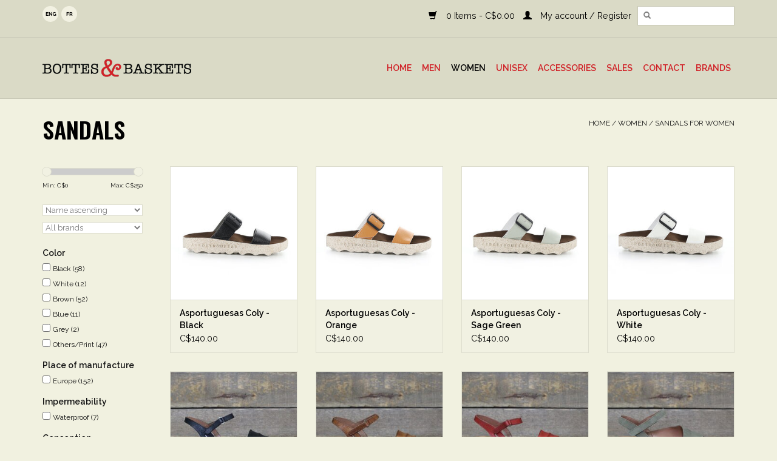

--- FILE ---
content_type: text/html;charset=utf-8
request_url: https://www.bottesetbaskets.com/us/women/sandals-for-women/
body_size: 8743
content:
<!DOCTYPE html>
<html lang="en">
  <head>
    <meta charset="utf-8"/>
<!-- [START] 'blocks/head.rain' -->
<!--

  (c) 2008-2025 Lightspeed Netherlands B.V.
  http://www.lightspeedhq.com
  Generated: 06-11-2025 @ 21:15:39

-->
<link rel="canonical" href="https://www.bottesetbaskets.com/us/women/sandals-for-women/"/>
<link rel="next" href="https://www.bottesetbaskets.com/us/women/sandals-for-women/page2.html"/>
<link rel="alternate" href="https://www.bottesetbaskets.com/us/index.rss" type="application/rss+xml" title="New products"/>
<meta name="robots" content="noodp,noydir"/>
<meta name="google-site-verification" content=""/>
<meta property="og:url" content="https://www.bottesetbaskets.com/us/women/sandals-for-women/?source=facebook"/>
<meta property="og:site_name" content="Bottes et Baskets"/>
<meta property="og:title" content="Sandals"/>
<meta property="og:description" content="Indie store Rosemont-La-Petite-Patrie, Montreal. For the boots, shoes and accessories enthusiasts!"/>
<!--[if lt IE 9]>
<script src="https://cdn.shoplightspeed.com/assets/html5shiv.js?2025-02-20"></script>
<![endif]-->
<!-- [END] 'blocks/head.rain' -->
    <title>Sandals - Bottes et Baskets</title>
    <meta name="description" content="Indie store Rosemont-La-Petite-Patrie, Montreal. For the boots, shoes and accessories enthusiasts!" />
    <meta name="keywords" content="Sandals, shoes, chaussures, sandales, sandals, bottes, boots, montreal, beaubien, bottes, baskets, canada" />
    <meta http-equiv="X-UA-Compatible" content="IE=edge,chrome=1">
    <meta name="viewport" content="width=device-width, initial-scale=1.0">
    <meta name="apple-mobile-web-app-capable" content="yes">
    <meta name="apple-mobile-web-app-status-bar-style" content="black">
    <meta property="fb:app_id" content="966242223397117"/>

    <link rel="shortcut icon" href="https://cdn.shoplightspeed.com/shops/607944/themes/4990/assets/favicon.ico?20220307164908" type="image/x-icon" />
    <link href='//fonts.googleapis.com/css?family=Raleway:400,300,600' rel='stylesheet'>
    <link href='//fonts.googleapis.com/css?family=Oswald:400,300,600' rel='stylesheet' >
    <link rel="shortcut icon" href="https://cdn.shoplightspeed.com/shops/607944/themes/4990/assets/favicon.ico?20220307164908" type="image/x-icon" /> 
    <link rel="stylesheet" href="https://cdn.shoplightspeed.com/shops/607944/themes/4990/assets/bootstrap.css?20230929205421" />
    <link rel="stylesheet" href="https://cdn.shoplightspeed.com/shops/607944/themes/4990/assets/style.css?20230929205421" />    
    <link rel="stylesheet" href="https://cdn.shoplightspeed.com/shops/607944/themes/4990/assets/settings.css?20230929205421" />  
    <link rel="stylesheet" href="https://cdn.shoplightspeed.com/assets/gui-2-0.css?2025-02-20" /> 
    <link rel="stylesheet" href="https://cdn.shoplightspeed.com/assets/gui-responsive-2-0.css?2025-02-20" />   
    <link rel="stylesheet" href="https://cdn.shoplightspeed.com/shops/607944/themes/4990/assets/custom.css?20230929205421" />
    <script src="https://cdn.shoplightspeed.com/assets/jquery-1-9-1.js?2025-02-20"></script>
    <script src="https://cdn.shoplightspeed.com/assets/jquery-ui-1-10-1.js?2025-02-20"></script>
   
    <script src="https://cdn.shoplightspeed.com/shops/607944/themes/4990/assets/global.js?20230929205421"></script>

    <script src="https://cdn.shoplightspeed.com/shops/607944/themes/4990/assets/jcarousel.js?20230929205421"></script>
    <script src="https://cdn.shoplightspeed.com/assets/gui.js?2025-02-20"></script>
    <script src="https://cdn.shoplightspeed.com/assets/gui-responsive-2-0.js?2025-02-20"></script>
    <script src='//platform-api.sharethis.com/js/sharethis.js#property=58ff075da9dabe0012b03331&product=inline-share-buttons' async='async'></script>
        
    <!-- Google tag (gtag.js) -->
    <script async src="https://www.googletagmanager.com/gtag/js?id=G-K4JB6VFXFD"></script>
    <script>
      window.dataLayer = window.dataLayer || [];
      function gtag(){dataLayer.push(arguments);}
      gtag('js', new Date());

      gtag('config', 'G-K4JB6VFXFD');
    </script>
    
    <!-- Google Tag Manager -->
    <script>(function(w,d,s,l,i){w[l]=w[l]||[];w[l].push({'gtm.start':
    new Date().getTime(),event:'gtm.js'});var f=d.getElementsByTagName(s)[0],
    j=d.createElement(s),dl=l!='dataLayer'?'&l='+l:'';j.async=true;j.src=
    'https://www.googletagmanager.com/gtm.js?id='+i+dl;f.parentNode.insertBefore(j,f);
    })(window,document,'script','dataLayer','GTM-WCZ9ZVR4');</script>
    <!-- End Google Tag Manager -->
    
    <!--[if lt IE 9]>
    <link rel="stylesheet" href="https://cdn.shoplightspeed.com/shops/607944/themes/4990/assets/style-ie.css?20230929205421" />
    <![endif]-->
  </head>
  <body>  
    <header>
      <div class="topnav">
        <div class="container">
                    <div class="left">
                        <div class="languages">
                                                  

  <a class="flag us" title="English (US)" lang="us" href="https://www.bottesetbaskets.com/us/go/category/247499">us</a>
  <a class="flag fc" title="Français (CA)" lang="fc" href="https://www.bottesetbaskets.com/fc/go/category/247499">fc</a>
            </div>
                                  </div>
                                <form action="https://www.bottesetbaskets.com/us/search/" method="get" id="formSearch">
              <input type="text" name="q" autocomplete="off"  value=""/>
              <span onclick="$('#formSearch').submit();" title="Search" class="glyphicon glyphicon-search"></span>
            </form> 
          <div class="right">
            <a href="https://www.bottesetbaskets.com/us/cart/" title="Cart" class="cart"> 
              <span class="glyphicon glyphicon-shopping-cart"></span>
              0 Items - C$0.00
            </a>
            <a href="https://www.bottesetbaskets.com/us/account/" title="My account" class="my-account">
              <span class="glyphicon glyphicon-user"></span>
                            My account / Register
                          </a>
          </div>
        </div>
      </div>
      <div class="navigation container">
        <div class="align">
          <ul class="burger">
            <img src="https://cdn.shoplightspeed.com/shops/607944/themes/4990/assets/hamburger.png?20230929205421" width="32" height="32" alt="Menu">
          </ul>
          <div class="vertical logo">
            <a href="https://www.bottesetbaskets.com/us/" title="Bottes et Baskets">
              <img src="https://cdn.shoplightspeed.com/shops/607944/themes/4990/assets/logo.png?20220307164908" alt="Bottes et Baskets" />
            </a>
          </div>
          <nav class="nonbounce desktop vertical">
           
            <ul>
              <li class="item home ">
                <a class="itemLink" href="https://www.bottesetbaskets.com/us/">Home</a>
              </li>
                            <li class="item sub">
                <a class="itemLink" href="https://www.bottesetbaskets.com/us/men/" title="Men">Men</a>
                                <span class="glyphicon glyphicon-play"></span>
                <ul class="subnav">
                                    <li class="subitem">
                    <a class="subitemLink" href="https://www.bottesetbaskets.com/us/men/boots-for-men/" title="Boots for men">Boots for men</a>
                                      </li>
                                    <li class="subitem">
                    <a class="subitemLink" href="https://www.bottesetbaskets.com/us/men/men-shoes/" title="Men Shoes">Men Shoes</a>
                                      </li>
                                    <li class="subitem">
                    <a class="subitemLink" href="https://www.bottesetbaskets.com/us/men/sandals-for-men/" title="Sandals For Men">Sandals For Men</a>
                                      </li>
                                    <li class="subitem">
                    <a class="subitemLink" href="https://www.bottesetbaskets.com/us/men/winter-boots-for-men/" title="Winter Boots for Men">Winter Boots for Men</a>
                                      </li>
                                    <li class="subitem">
                    <a class="subitemLink" href="https://www.bottesetbaskets.com/us/men/slippers-for-men/" title="Slippers for men">Slippers for men</a>
                                      </li>
                                  </ul>
                              </li>
                            <li class="item sub active">
                <a class="itemLink" href="https://www.bottesetbaskets.com/us/women/" title="Women">Women</a>
                                <span class="glyphicon glyphicon-play"></span>
                <ul class="subnav">
                                    <li class="subitem">
                    <a class="subitemLink" href="https://www.bottesetbaskets.com/us/women/boots-for-women/" title="Boots for women">Boots for women</a>
                                      </li>
                                    <li class="subitem">
                    <a class="subitemLink" href="https://www.bottesetbaskets.com/us/women/women-shoes/" title="Women Shoes">Women Shoes</a>
                                      </li>
                                    <li class="subitem">
                    <a class="subitemLink" href="https://www.bottesetbaskets.com/us/women/sandals-for-women/" title="Sandals For Women">Sandals For Women</a>
                                      </li>
                                    <li class="subitem">
                    <a class="subitemLink" href="https://www.bottesetbaskets.com/us/women/winter-boots-for-women/" title="Winter Boots for Women">Winter Boots for Women</a>
                                      </li>
                                    <li class="subitem">
                    <a class="subitemLink" href="https://www.bottesetbaskets.com/us/women/slippers-for-women/" title="Slippers for women">Slippers for women</a>
                                      </li>
                                  </ul>
                              </li>
                            <li class="item sub">
                <a class="itemLink" href="https://www.bottesetbaskets.com/us/unisex/" title="Unisex">Unisex</a>
                                <span class="glyphicon glyphicon-play"></span>
                <ul class="subnav">
                                    <li class="subitem">
                    <a class="subitemLink" href="https://www.bottesetbaskets.com/us/unisex/unisex-boots/" title="Unisex Boots">Unisex Boots</a>
                                      </li>
                                    <li class="subitem">
                    <a class="subitemLink" href="https://www.bottesetbaskets.com/us/unisex/unisex-shoes/" title="Unisex Shoes">Unisex Shoes</a>
                                      </li>
                                    <li class="subitem">
                    <a class="subitemLink" href="https://www.bottesetbaskets.com/us/unisex/unisex-sandals/" title="Unisex Sandals">Unisex Sandals</a>
                                      </li>
                                    <li class="subitem">
                    <a class="subitemLink" href="https://www.bottesetbaskets.com/us/unisex/unisex-winter-boots/" title="Unisex Winter Boots">Unisex Winter Boots</a>
                                      </li>
                                    <li class="subitem">
                    <a class="subitemLink" href="https://www.bottesetbaskets.com/us/unisex/unisex-slippers/" title="Unisex Slippers">Unisex Slippers</a>
                                      </li>
                                  </ul>
                              </li>
                            <li class="item sub">
                <a class="itemLink" href="https://www.bottesetbaskets.com/us/accessories/" title="Accessories">Accessories</a>
                                <span class="glyphicon glyphicon-play"></span>
                <ul class="subnav">
                                    <li class="subitem">
                    <a class="subitemLink" href="https://www.bottesetbaskets.com/us/accessories/winter-accessories/" title="Winter accessories">Winter accessories</a>
                                        <ul class="subnav">
                                            <li class="subitem">
                        <a class="subitemLink" href="https://www.bottesetbaskets.com/us/accessories/winter-accessories/headbands/" title="Headbands">Headbands</a>
                      </li>
                                            <li class="subitem">
                        <a class="subitemLink" href="https://www.bottesetbaskets.com/us/accessories/winter-accessories/mittens/" title="Mittens">Mittens</a>
                      </li>
                                            <li class="subitem">
                        <a class="subitemLink" href="https://www.bottesetbaskets.com/us/accessories/winter-accessories/scarves/" title="Scarves">Scarves</a>
                      </li>
                                            <li class="subitem">
                        <a class="subitemLink" href="https://www.bottesetbaskets.com/us/accessories/winter-accessories/cleats/" title="Cleats">Cleats</a>
                      </li>
                                          </ul>
                                      </li>
                                    <li class="subitem">
                    <a class="subitemLink" href="https://www.bottesetbaskets.com/us/accessories/caps/" title="Caps">Caps</a>
                                        <ul class="subnav">
                                            <li class="subitem">
                        <a class="subitemLink" href="https://www.bottesetbaskets.com/us/accessories/caps/classic-style-caps/" title="Classic Style Caps">Classic Style Caps</a>
                      </li>
                                            <li class="subitem">
                        <a class="subitemLink" href="https://www.bottesetbaskets.com/us/accessories/caps/flatcaps/" title="Flatcaps">Flatcaps</a>
                      </li>
                                            <li class="subitem">
                        <a class="subitemLink" href="https://www.bottesetbaskets.com/us/accessories/caps/cadet/" title="Cadet">Cadet</a>
                      </li>
                                            <li class="subitem">
                        <a class="subitemLink" href="https://www.bottesetbaskets.com/us/accessories/caps/sailor/" title="Sailor">Sailor</a>
                      </li>
                                          </ul>
                                      </li>
                                    <li class="subitem">
                    <a class="subitemLink" href="https://www.bottesetbaskets.com/us/accessories/belts/" title="Belts">Belts</a>
                                      </li>
                                    <li class="subitem">
                    <a class="subitemLink" href="https://www.bottesetbaskets.com/us/accessories/hats/" title="Hats">Hats</a>
                                        <ul class="subnav">
                                            <li class="subitem">
                        <a class="subitemLink" href="https://www.bottesetbaskets.com/us/accessories/hats/felt/" title="Felt">Felt</a>
                      </li>
                                            <li class="subitem">
                        <a class="subitemLink" href="https://www.bottesetbaskets.com/us/accessories/hats/straw/" title="Straw">Straw</a>
                      </li>
                                            <li class="subitem">
                        <a class="subitemLink" href="https://www.bottesetbaskets.com/us/accessories/hats/textiles/" title="Textiles">Textiles</a>
                      </li>
                                          </ul>
                                      </li>
                                    <li class="subitem">
                    <a class="subitemLink" href="https://www.bottesetbaskets.com/us/accessories/socks/" title="Socks">Socks</a>
                                        <ul class="subnav">
                                            <li class="subitem">
                        <a class="subitemLink" href="https://www.bottesetbaskets.com/us/accessories/socks/for-men/" title="For men">For men</a>
                      </li>
                                            <li class="subitem">
                        <a class="subitemLink" href="https://www.bottesetbaskets.com/us/accessories/socks/for-women/" title="For women">For women</a>
                      </li>
                                            <li class="subitem">
                        <a class="subitemLink" href="https://www.bottesetbaskets.com/us/accessories/socks/unisexe/" title="Unisexe">Unisexe</a>
                      </li>
                                          </ul>
                                      </li>
                                    <li class="subitem">
                    <a class="subitemLink" href="https://www.bottesetbaskets.com/us/accessories/laces/" title="Laces">Laces</a>
                                      </li>
                                    <li class="subitem">
                    <a class="subitemLink" href="https://www.bottesetbaskets.com/us/accessories/sunglasses/" title="Sunglasses">Sunglasses</a>
                                      </li>
                                    <li class="subitem">
                    <a class="subitemLink" href="https://www.bottesetbaskets.com/us/accessories/keychains/" title="Keychains">Keychains</a>
                                      </li>
                                    <li class="subitem">
                    <a class="subitemLink" href="https://www.bottesetbaskets.com/us/accessories/wallets/" title="Wallets">Wallets</a>
                                      </li>
                                    <li class="subitem">
                    <a class="subitemLink" href="https://www.bottesetbaskets.com/us/accessories/cleaning-products/" title="Cleaning products">Cleaning products</a>
                                      </li>
                                    <li class="subitem">
                    <a class="subitemLink" href="https://www.bottesetbaskets.com/us/accessories/bags/" title="Bags">Bags</a>
                                        <ul class="subnav">
                                            <li class="subitem">
                        <a class="subitemLink" href="https://www.bottesetbaskets.com/us/accessories/bags/backpacks/" title="Backpacks">Backpacks</a>
                      </li>
                                            <li class="subitem">
                        <a class="subitemLink" href="https://www.bottesetbaskets.com/us/accessories/bags/purse/" title="Purse">Purse</a>
                      </li>
                                            <li class="subitem">
                        <a class="subitemLink" href="https://www.bottesetbaskets.com/us/accessories/bags/shoulder-strap/" title="Shoulder Strap">Shoulder Strap</a>
                      </li>
                                            <li class="subitem">
                        <a class="subitemLink" href="https://www.bottesetbaskets.com/us/accessories/bags/waist-bags/" title="Waist Bags">Waist Bags</a>
                      </li>
                                          </ul>
                                      </li>
                                    <li class="subitem">
                    <a class="subitemLink" href="https://www.bottesetbaskets.com/us/accessories/insoles/" title="Insoles">Insoles</a>
                                      </li>
                                    <li class="subitem">
                    <a class="subitemLink" href="https://www.bottesetbaskets.com/us/accessories/beanies/" title="Beanies">Beanies</a>
                                      </li>
                                  </ul>
                              </li>
                            <li class="item sub">
                <a class="itemLink" href="https://www.bottesetbaskets.com/us/sales/" title="Sales">Sales</a>
                                <span class="glyphicon glyphicon-play"></span>
                <ul class="subnav">
                                    <li class="subitem">
                    <a class="subitemLink" href="https://www.bottesetbaskets.com/us/sales/spring-summer/" title="Spring/Summer">Spring/Summer</a>
                                      </li>
                                    <li class="subitem">
                    <a class="subitemLink" href="https://www.bottesetbaskets.com/us/sales/fall-winter/" title="Fall/Winter">Fall/Winter</a>
                                      </li>
                                  </ul>
                              </li>
                            <li class="item">
                <a class="itemLink" href="https://www.bottesetbaskets.com/us/contact/" title="Contact">Contact</a>
                              </li>
                                                                      <li class="item"><a class="itemLink" href="https://www.bottesetbaskets.com/us/brands/" title="Brands">Brands</a></li>
                                        </ul>
            <span class="glyphicon glyphicon-remove"></span>  
          </nav>
        </div>
      </div>
    </header>
    
    <div class="wrapper">
      <div class="container content">
                <div class="page-title row">
  <div class="col-sm-6 col-md-6">
    <h1 class="bigbrands">Sandals</h1>
  </div>
  <div class="col-sm-6 col-md-6 breadcrumbs text-right">
    <a href="https://www.bottesetbaskets.com/us/" title="Home">Home</a>
    
        / <a href="https://www.bottesetbaskets.com/us/women/">Women</a>
        / <a href="https://www.bottesetbaskets.com/us/women/sandals-for-women/">Sandals For Women</a>
      </div>  
  </div>
<div class="products row">
  <div class="col-md-2 sidebar">
    <div class="sort">
      <form action="https://www.bottesetbaskets.com/us/women/sandals-for-women/" method="get" id="filter_form">
        <input type="hidden" name="mode" value="grid" id="filter_form_mode" />
        <input type="hidden" name="limit" value="16" id="filter_form_limit" />
        <input type="hidden" name="sort" value="asc" id="filter_form_sort" />
        <input type="hidden" name="max" value="250" id="filter_form_max" />
        <input type="hidden" name="min" value="0" id="filter_form_min" />
        
        <div class="price-filter">
          <div class="sidebar-filter-slider">
            <div id="collection-filter-price"></div>
          </div>
          <div class="price-filter-range clear">
            <div class="min">Min: C$<span>0</span></div>
            <div class="max">Max: C$<span>250</span></div>
          </div>
        </div>
        
        <select name="sort" onchange="$('#formSortModeLimit').submit();">
                    <option value="default">Default</option>
                    <option value="popular">Most viewed</option>
                    <option value="newest">Newest products</option>
                    <option value="lowest">Lowest price</option>
                    <option value="highest">Highest price</option>
                    <option value="asc" selected="selected">Name ascending</option>
                    <option value="desc">Name descending</option>
                  </select>        
                <select name="brand">
                    <option value="0" selected="selected">All brands</option>
                    <option value="3477724">Asportuguesas</option>
                    <option value="3494916">Bianca Moon</option>
                    <option value="155672">Birkenstock</option>
                    <option value="155701">Bos. &amp; Co.</option>
                    <option value="155668">Bueno</option>
                    <option value="2658025">Fantasy Sandals</option>
                    <option value="155659">Miz Mooz</option>
                    <option value="487354">Olukai</option>
                    <option value="2383596">On Foot</option>
                    <option value="283878">Softinos</option>
                    <option value="3477726">Toni Pons</option>
                    <option value="449681">Unity in Diversity</option>
                  </select>
                        <strong>Color</strong>
                <div class="sidebar-filter-item clearfix">
          <input id="filter_6825" type="checkbox" name="filter[]" value="6825"  />
          <label for="filter_6825">Black <span>(58)</span></label>
        </div>
                <div class="sidebar-filter-item clearfix">
          <input id="filter_6826" type="checkbox" name="filter[]" value="6826"  />
          <label for="filter_6826">White <span>(12)</span></label>
        </div>
                <div class="sidebar-filter-item clearfix">
          <input id="filter_6829" type="checkbox" name="filter[]" value="6829"  />
          <label for="filter_6829">Brown <span>(52)</span></label>
        </div>
                <div class="sidebar-filter-item clearfix">
          <input id="filter_6830" type="checkbox" name="filter[]" value="6830"  />
          <label for="filter_6830">Blue <span>(11)</span></label>
        </div>
                <div class="sidebar-filter-item clearfix">
          <input id="filter_6831" type="checkbox" name="filter[]" value="6831"  />
          <label for="filter_6831">Grey <span>(2)</span></label>
        </div>
                <div class="sidebar-filter-item clearfix">
          <input id="filter_6832" type="checkbox" name="filter[]" value="6832"  />
          <label for="filter_6832">Others/Print <span>(47)</span></label>
        </div>
                        <strong>Place of manufacture</strong>
                <div class="sidebar-filter-item clearfix">
          <input id="filter_4377" type="checkbox" name="filter[]" value="4377"  />
          <label for="filter_4377">Europe <span>(152)</span></label>
        </div>
                        <strong>Impermeability</strong>
                <div class="sidebar-filter-item clearfix">
          <input id="filter_4193" type="checkbox" name="filter[]" value="4193"  />
          <label for="filter_4193">Waterproof <span>(7)</span></label>
        </div>
                        <strong>Conception</strong>
                <div class="sidebar-filter-item clearfix">
          <input id="filter_4285" type="checkbox" name="filter[]" value="4285"  />
          <label for="filter_4285">Leather <span>(124)</span></label>
        </div>
                <div class="sidebar-filter-item clearfix">
          <input id="filter_4286" type="checkbox" name="filter[]" value="4286"  />
          <label for="filter_4286">Vegan <span>(25)</span></label>
        </div>
                      </form>
    </div>
    
<ul>
        <li class="item"><span class="arrow"></span><a href="https://www.bottesetbaskets.com/us/men/" class="itemLink" title="Men">Men </a>
            </li>
           <li class="item"><span class="arrow"></span><a href="https://www.bottesetbaskets.com/us/women/" class="itemLink active" title="Women">Women </a>
              <ul class="subnav">
                      <li class="subitem"><span class="arrow "></span><a href="https://www.bottesetbaskets.com/us/women/boots-for-women/" class="subitemLink" title="Boots for women">Boots for women </a>
                      </li>
                      <li class="subitem"><span class="arrow "></span><a href="https://www.bottesetbaskets.com/us/women/women-shoes/" class="subitemLink" title="Women Shoes">Women Shoes </a>
                      </li>
                      <li class="subitem"><span class="arrow "></span><a href="https://www.bottesetbaskets.com/us/women/sandals-for-women/" class="subitemLink active" title="Sandals For Women">Sandals For Women </a>
                      </li>
                      <li class="subitem"><span class="arrow "></span><a href="https://www.bottesetbaskets.com/us/women/winter-boots-for-women/" class="subitemLink" title="Winter Boots for Women">Winter Boots for Women </a>
                      </li>
                      <li class="subitem"><span class="arrow "></span><a href="https://www.bottesetbaskets.com/us/women/slippers-for-women/" class="subitemLink" title="Slippers for women">Slippers for women </a>
                      </li>
                  </ul>
            </li>
           <li class="item"><span class="arrow"></span><a href="https://www.bottesetbaskets.com/us/unisex/" class="itemLink" title="Unisex">Unisex </a>
            </li>
           <li class="item"><span class="arrow"></span><a href="https://www.bottesetbaskets.com/us/accessories/" class="itemLink" title="Accessories">Accessories </a>
            </li>
           <li class="item"><span class="arrow"></span><a href="https://www.bottesetbaskets.com/us/sales/" class="itemLink" title="Sales">Sales </a>
            </li>
           <li class="item"><span class="arrow"></span><a href="https://www.bottesetbaskets.com/us/contact/" class="itemLink" title="Contact">Contact</a>
            </li>
        </ul>
      </div>
  <div class="col-sm-12 col-md-10">
        <div class="product col-xs-6 col-sm-3 col-md-3">
  <div class="image-wrap">
    <a href="https://www.bottesetbaskets.com/us/asportuguesas-coly-black.html" title="Asportuguesas Asportuguesas Coly - Black">
      
           
                  <img src="https://cdn.shoplightspeed.com/shops/607944/files/59217940/262x276x1/asportuguesas-asportuguesas-coly-black.jpg" width="262" height="276" alt="Asportuguesas Asportuguesas Coly - Black" title="Asportuguesas Asportuguesas Coly - Black" />
                </a>
    
    <div class="description text-center">
      <a href="https://www.bottesetbaskets.com/us/asportuguesas-coly-black.html" title="Asportuguesas Asportuguesas Coly - Black">
                <div class="text">
                    Women&#039;s vegan sandals
                  </div>
      </a>
      <a href="https://www.bottesetbaskets.com/us/cart/add/100229317/" class="cart">Add to cart</a>
    </div>
  </div>
  
  <div class="info">
    <a href="https://www.bottesetbaskets.com/us/asportuguesas-coly-black.html" title="Asportuguesas Asportuguesas Coly - Black" class="title">
        Asportuguesas Coly - Black     </a>
    
    <div class="left">      
      
    
    C$140.00
          
          
   </div>
       
   
     </div>
</div>

        <div class="product col-xs-6 col-sm-3 col-md-3">
  <div class="image-wrap">
    <a href="https://www.bottesetbaskets.com/us/asportuguesas-coly-orange.html" title="Asportuguesas Asportuguesas Coly - Orange">
      
           
                  <img src="https://cdn.shoplightspeed.com/shops/607944/files/59218043/262x276x1/asportuguesas-asportuguesas-coly-orange.jpg" width="262" height="276" alt="Asportuguesas Asportuguesas Coly - Orange" title="Asportuguesas Asportuguesas Coly - Orange" />
                </a>
    
    <div class="description text-center">
      <a href="https://www.bottesetbaskets.com/us/asportuguesas-coly-orange.html" title="Asportuguesas Asportuguesas Coly - Orange">
                <div class="text">
                    Women&#039;s vegan sandals
                  </div>
      </a>
      <a href="https://www.bottesetbaskets.com/us/cart/add/100229473/" class="cart">Add to cart</a>
    </div>
  </div>
  
  <div class="info">
    <a href="https://www.bottesetbaskets.com/us/asportuguesas-coly-orange.html" title="Asportuguesas Asportuguesas Coly - Orange" class="title">
        Asportuguesas Coly - Orange     </a>
    
    <div class="left">      
      
    
    C$140.00
          
          
   </div>
       
   
     </div>
</div>

<div class="clearfix visible-xs"></div>
        <div class="product col-xs-6 col-sm-3 col-md-3">
  <div class="image-wrap">
    <a href="https://www.bottesetbaskets.com/us/asportuguesas-coly-sage-green.html" title="Asportuguesas Asportuguesas Coly - Sage Green">
      
           
                  <img src="https://cdn.shoplightspeed.com/shops/607944/files/59218019/262x276x1/asportuguesas-asportuguesas-coly-sage-green.jpg" width="262" height="276" alt="Asportuguesas Asportuguesas Coly - Sage Green" title="Asportuguesas Asportuguesas Coly - Sage Green" />
                </a>
    
    <div class="description text-center">
      <a href="https://www.bottesetbaskets.com/us/asportuguesas-coly-sage-green.html" title="Asportuguesas Asportuguesas Coly - Sage Green">
                <div class="text">
                    Women&#039;s vegan sandals
                  </div>
      </a>
      <a href="https://www.bottesetbaskets.com/us/cart/add/100229428/" class="cart">Add to cart</a>
    </div>
  </div>
  
  <div class="info">
    <a href="https://www.bottesetbaskets.com/us/asportuguesas-coly-sage-green.html" title="Asportuguesas Asportuguesas Coly - Sage Green" class="title">
        Asportuguesas Coly - Sage Green     </a>
    
    <div class="left">      
      
    
    C$140.00
          
          
   </div>
       
   
     </div>
</div>

        <div class="product col-xs-6 col-sm-3 col-md-3">
  <div class="image-wrap">
    <a href="https://www.bottesetbaskets.com/us/asportuguesas-coly-white.html" title="Asportuguesas Asportuguesas Coly - White">
      
           
                  <img src="https://cdn.shoplightspeed.com/shops/607944/files/59217968/262x276x1/asportuguesas-asportuguesas-coly-white.jpg" width="262" height="276" alt="Asportuguesas Asportuguesas Coly - White" title="Asportuguesas Asportuguesas Coly - White" />
                </a>
    
    <div class="description text-center">
      <a href="https://www.bottesetbaskets.com/us/asportuguesas-coly-white.html" title="Asportuguesas Asportuguesas Coly - White">
                <div class="text">
                    Women&#039;s vegan sandals
                  </div>
      </a>
      <a href="https://www.bottesetbaskets.com/us/cart/add/100229361/" class="cart">Add to cart</a>
    </div>
  </div>
  
  <div class="info">
    <a href="https://www.bottesetbaskets.com/us/asportuguesas-coly-white.html" title="Asportuguesas Asportuguesas Coly - White" class="title">
        Asportuguesas Coly - White     </a>
    
    <div class="left">      
      
    
    C$140.00
          
          
   </div>
       
   
     </div>
</div>

<div class="clearfix"></div>
        <div class="product col-xs-6 col-sm-3 col-md-3">
  <div class="image-wrap">
    <a href="https://www.bottesetbaskets.com/us/bianca-moon-1734-black.html" title="Bianca Moon Bianca Moon 1734 - Black">
      
           
                  <img src="https://cdn.shoplightspeed.com/shops/607944/files/62238673/262x276x1/bianca-moon-bianca-moon-1734-black.jpg" width="262" height="276" alt="Bianca Moon Bianca Moon 1734 - Black" title="Bianca Moon Bianca Moon 1734 - Black" />
                </a>
    
    <div class="description text-center">
      <a href="https://www.bottesetbaskets.com/us/bianca-moon-1734-black.html" title="Bianca Moon Bianca Moon 1734 - Black">
                <div class="text">
                    Women&#039;s leather sandals
                  </div>
      </a>
      <a href="https://www.bottesetbaskets.com/us/cart/add/100722036/" class="cart">Add to cart</a>
    </div>
  </div>
  
  <div class="info">
    <a href="https://www.bottesetbaskets.com/us/bianca-moon-1734-black.html" title="Bianca Moon Bianca Moon 1734 - Black" class="title">
        Bianca Moon 1734 - Black     </a>
    
    <div class="left">      
      
    
    C$165.00
          
          
   </div>
       
   
     </div>
</div>

        <div class="product col-xs-6 col-sm-3 col-md-3">
  <div class="image-wrap">
    <a href="https://www.bottesetbaskets.com/us/bianca-moon-1734-cuero.html" title="Bianca Moon Bianca Moon 1734 - Cuero">
      
           
                  <img src="https://cdn.shoplightspeed.com/shops/607944/files/62238724/262x276x1/bianca-moon-bianca-moon-1734-cuero.jpg" width="262" height="276" alt="Bianca Moon Bianca Moon 1734 - Cuero" title="Bianca Moon Bianca Moon 1734 - Cuero" />
                </a>
    
    <div class="description text-center">
      <a href="https://www.bottesetbaskets.com/us/bianca-moon-1734-cuero.html" title="Bianca Moon Bianca Moon 1734 - Cuero">
                <div class="text">
                    Women&#039;s leather sandals
                  </div>
      </a>
      <a href="https://www.bottesetbaskets.com/us/cart/add/100722063/" class="cart">Add to cart</a>
    </div>
  </div>
  
  <div class="info">
    <a href="https://www.bottesetbaskets.com/us/bianca-moon-1734-cuero.html" title="Bianca Moon Bianca Moon 1734 - Cuero" class="title">
        Bianca Moon 1734 - Cuero     </a>
    
    <div class="left">      
      
    
    C$165.00
          
          
   </div>
       
   
     </div>
</div>

<div class="clearfix visible-xs"></div>
        <div class="product col-xs-6 col-sm-3 col-md-3">
  <div class="image-wrap">
    <a href="https://www.bottesetbaskets.com/us/bianca-moon-1734-rojo.html" title="Bianca Moon Bianca Moon 1734 - Rojo">
      
           
                  <img src="https://cdn.shoplightspeed.com/shops/607944/files/62238805/262x276x1/bianca-moon-bianca-moon-1734-rojo.jpg" width="262" height="276" alt="Bianca Moon Bianca Moon 1734 - Rojo" title="Bianca Moon Bianca Moon 1734 - Rojo" />
                </a>
    
    <div class="description text-center">
      <a href="https://www.bottesetbaskets.com/us/bianca-moon-1734-rojo.html" title="Bianca Moon Bianca Moon 1734 - Rojo">
                <div class="text">
                    Women&#039;s leather sandals
                  </div>
      </a>
      <a href="https://www.bottesetbaskets.com/us/cart/add/100722019/" class="cart">Add to cart</a>
    </div>
  </div>
  
  <div class="info">
    <a href="https://www.bottesetbaskets.com/us/bianca-moon-1734-rojo.html" title="Bianca Moon Bianca Moon 1734 - Rojo" class="title">
        Bianca Moon 1734 - Rojo     </a>
    
    <div class="left">      
      
    
    C$165.00
          
          
   </div>
       
   
     </div>
</div>

        <div class="product col-xs-6 col-sm-3 col-md-3">
  <div class="image-wrap">
    <a href="https://www.bottesetbaskets.com/us/bianca-moon-1914-military-suede.html" title="Bianca Moon Bianca Moon 1914 - Military Suede">
      
           
                  <img src="https://cdn.shoplightspeed.com/shops/607944/files/62238883/262x276x1/bianca-moon-bianca-moon-1914-military-suede.jpg" width="262" height="276" alt="Bianca Moon Bianca Moon 1914 - Military Suede" title="Bianca Moon Bianca Moon 1914 - Military Suede" />
                </a>
    
    <div class="description text-center">
      <a href="https://www.bottesetbaskets.com/us/bianca-moon-1914-military-suede.html" title="Bianca Moon Bianca Moon 1914 - Military Suede">
                <div class="text">
                    Women&#039;s leather sandals
                  </div>
      </a>
      <a href="https://www.bottesetbaskets.com/us/cart/add/100722085/" class="cart">Add to cart</a>
    </div>
  </div>
  
  <div class="info">
    <a href="https://www.bottesetbaskets.com/us/bianca-moon-1914-military-suede.html" title="Bianca Moon Bianca Moon 1914 - Military Suede" class="title">
        Bianca Moon 1914 - Military Suede     </a>
    
    <div class="left">      
      
    
    C$160.00
          
          
   </div>
       
   
     </div>
</div>

<div class="clearfix"></div>
        <div class="product col-xs-6 col-sm-3 col-md-3">
  <div class="image-wrap">
    <a href="https://www.bottesetbaskets.com/us/bianca-moon-1914-tan-suede.html" title="Bianca Moon Bianca Moon 1914 - Tan Suede">
      
           
                  <img src="https://cdn.shoplightspeed.com/shops/607944/files/62238937/262x276x1/bianca-moon-bianca-moon-1914-tan-suede.jpg" width="262" height="276" alt="Bianca Moon Bianca Moon 1914 - Tan Suede" title="Bianca Moon Bianca Moon 1914 - Tan Suede" />
                </a>
    
    <div class="description text-center">
      <a href="https://www.bottesetbaskets.com/us/bianca-moon-1914-tan-suede.html" title="Bianca Moon Bianca Moon 1914 - Tan Suede">
                <div class="text">
                    Women&#039;s leather sandals
                  </div>
      </a>
      <a href="https://www.bottesetbaskets.com/us/cart/add/100722098/" class="cart">Add to cart</a>
    </div>
  </div>
  
  <div class="info">
    <a href="https://www.bottesetbaskets.com/us/bianca-moon-1914-tan-suede.html" title="Bianca Moon Bianca Moon 1914 - Tan Suede" class="title">
        Bianca Moon 1914 - Tan Suede     </a>
    
    <div class="left">      
      
    
    C$160.00
          
          
   </div>
       
   
     </div>
</div>

        <div class="product col-xs-6 col-sm-3 col-md-3">
  <div class="image-wrap">
    <a href="https://www.bottesetbaskets.com/us/bianca-moon-1938-beige.html" title="Bianca Moon Bianca Moon 1938 - Beige">
      
           
                  <img src="https://cdn.shoplightspeed.com/shops/607944/files/70097769/262x276x1/bianca-moon-bianca-moon-1938-beige.jpg" width="262" height="276" alt="Bianca Moon Bianca Moon 1938 - Beige" title="Bianca Moon Bianca Moon 1938 - Beige" />
                </a>
    
    <div class="description text-center">
      <a href="https://www.bottesetbaskets.com/us/bianca-moon-1938-beige.html" title="Bianca Moon Bianca Moon 1938 - Beige">
                <div class="text">
                    Women&#039;s leather sandals
                  </div>
      </a>
      <a href="https://www.bottesetbaskets.com/us/cart/add/109403811/" class="cart">Add to cart</a>
    </div>
  </div>
  
  <div class="info">
    <a href="https://www.bottesetbaskets.com/us/bianca-moon-1938-beige.html" title="Bianca Moon Bianca Moon 1938 - Beige" class="title">
        Bianca Moon 1938 - Beige     </a>
    
    <div class="left">      
      
    
    C$150.00
          
          
   </div>
       
   
     </div>
</div>

<div class="clearfix visible-xs"></div>
        <div class="product col-xs-6 col-sm-3 col-md-3">
  <div class="image-wrap">
    <a href="https://www.bottesetbaskets.com/us/bianca-moon-1938-marino.html" title="Bianca Moon Bianca Moon 1938 - Marino">
      
           
                  <img src="https://cdn.shoplightspeed.com/shops/607944/files/62239072/262x276x1/bianca-moon-bianca-moon-1938-marino.jpg" width="262" height="276" alt="Bianca Moon Bianca Moon 1938 - Marino" title="Bianca Moon Bianca Moon 1938 - Marino" />
                </a>
    
    <div class="description text-center">
      <a href="https://www.bottesetbaskets.com/us/bianca-moon-1938-marino.html" title="Bianca Moon Bianca Moon 1938 - Marino">
                <div class="text">
                    Women&#039;s leather sandals
                  </div>
      </a>
      <a href="https://www.bottesetbaskets.com/us/cart/add/100722130/" class="cart">Add to cart</a>
    </div>
  </div>
  
  <div class="info">
    <a href="https://www.bottesetbaskets.com/us/bianca-moon-1938-marino.html" title="Bianca Moon Bianca Moon 1938 - Marino" class="title">
        Bianca Moon 1938 - Marino     </a>
    
    <div class="left">      
      
    
    C$150.00
          
          
   </div>
       
   
     </div>
</div>

        <div class="product col-xs-6 col-sm-3 col-md-3">
  <div class="image-wrap">
    <a href="https://www.bottesetbaskets.com/us/bianca-moon-1938-rojo.html" title="Bianca Moon Bianca Moon 1938 - Rojo">
      
           
                  <img src="https://cdn.shoplightspeed.com/shops/607944/files/62239099/262x276x1/bianca-moon-bianca-moon-1938-rojo.jpg" width="262" height="276" alt="Bianca Moon Bianca Moon 1938 - Rojo" title="Bianca Moon Bianca Moon 1938 - Rojo" />
                </a>
    
    <div class="description text-center">
      <a href="https://www.bottesetbaskets.com/us/bianca-moon-1938-rojo.html" title="Bianca Moon Bianca Moon 1938 - Rojo">
                <div class="text">
                    Women&#039;s leather sandals
                  </div>
      </a>
      <a href="https://www.bottesetbaskets.com/us/cart/add/100722144/" class="cart">Add to cart</a>
    </div>
  </div>
  
  <div class="info">
    <a href="https://www.bottesetbaskets.com/us/bianca-moon-1938-rojo.html" title="Bianca Moon Bianca Moon 1938 - Rojo" class="title">
        Bianca Moon 1938 - Rojo     </a>
    
    <div class="left">      
      
    
    C$150.00
          
          
   </div>
       
   
     </div>
</div>

<div class="clearfix"></div>
        <div class="product col-xs-6 col-sm-3 col-md-3">
  <div class="image-wrap">
    <a href="https://www.bottesetbaskets.com/us/bianca-moon-1938-tierra.html" title="Bianca Moon Bianca Moon 1938 - Tierra">
      
           
                  <img src="https://cdn.shoplightspeed.com/shops/607944/files/62239136/262x276x1/bianca-moon-bianca-moon-1938-tierra.jpg" width="262" height="276" alt="Bianca Moon Bianca Moon 1938 - Tierra" title="Bianca Moon Bianca Moon 1938 - Tierra" />
                </a>
    
    <div class="description text-center">
      <a href="https://www.bottesetbaskets.com/us/bianca-moon-1938-tierra.html" title="Bianca Moon Bianca Moon 1938 - Tierra">
                <div class="text">
                    Women&#039;s leather sandals
                  </div>
      </a>
      <a href="https://www.bottesetbaskets.com/us/cart/add/100722168/" class="cart">Add to cart</a>
    </div>
  </div>
  
  <div class="info">
    <a href="https://www.bottesetbaskets.com/us/bianca-moon-1938-tierra.html" title="Bianca Moon Bianca Moon 1938 - Tierra" class="title">
        Bianca Moon 1938 - Tierra     </a>
    
    <div class="left">      
      
    
    C$150.00
          
          
   </div>
       
   
     </div>
</div>

        <div class="product col-xs-6 col-sm-3 col-md-3">
  <div class="image-wrap">
    <a href="https://www.bottesetbaskets.com/us/bianca-moon-1984-palma.html" title="Bianca Moon Bianca Moon 1984 - Palma">
      
           <div class="sale-new">
        Sale
			</div>
            
                  <img src="https://cdn.shoplightspeed.com/shops/607944/files/62239216/262x276x1/bianca-moon-bianca-moon-1984-palma.jpg" width="262" height="276" alt="Bianca Moon Bianca Moon 1984 - Palma" title="Bianca Moon Bianca Moon 1984 - Palma" />
                </a>
    
    <div class="description text-center">
      <a href="https://www.bottesetbaskets.com/us/bianca-moon-1984-palma.html" title="Bianca Moon Bianca Moon 1984 - Palma">
                <div class="text">
                    Women&#039;s leather sandals
                  </div>
      </a>
      <a href="https://www.bottesetbaskets.com/us/cart/add/100722201/" class="cart">Add to cart</a>
    </div>
  </div>
  
  <div class="info">
    <a href="https://www.bottesetbaskets.com/us/bianca-moon-1984-palma.html" title="Bianca Moon Bianca Moon 1984 - Palma" class="title">
        Bianca Moon 1984 - Palma     </a>
    
    <div class="left">      
          <span class="old-price">C$160.00</span>
          </div>
        <div class="right">
      
    
    C$112.00
          
          
   </div>
       
   
     </div>
</div>

<div class="clearfix visible-xs"></div>
        <div class="product col-xs-6 col-sm-3 col-md-3">
  <div class="image-wrap">
    <a href="https://www.bottesetbaskets.com/us/bianca-moon-1984-taupe.html" title="Bianca Moon Bianca Moon 1984 - Taupe">
      
           <div class="sale-new">
        Sale
			</div>
            
                  <img src="https://cdn.shoplightspeed.com/shops/607944/files/62239309/262x276x1/bianca-moon-bianca-moon-1984-taupe.jpg" width="262" height="276" alt="Bianca Moon Bianca Moon 1984 - Taupe" title="Bianca Moon Bianca Moon 1984 - Taupe" />
                </a>
    
    <div class="description text-center">
      <a href="https://www.bottesetbaskets.com/us/bianca-moon-1984-taupe.html" title="Bianca Moon Bianca Moon 1984 - Taupe">
                <div class="text">
                    Women&#039;s leather sandals
                  </div>
      </a>
      <a href="https://www.bottesetbaskets.com/us/cart/add/100722238/" class="cart">Add to cart</a>
    </div>
  </div>
  
  <div class="info">
    <a href="https://www.bottesetbaskets.com/us/bianca-moon-1984-taupe.html" title="Bianca Moon Bianca Moon 1984 - Taupe" class="title">
        Bianca Moon 1984 - Taupe     </a>
    
    <div class="left">      
          <span class="old-price">C$160.00</span>
          </div>
        <div class="right">
      
    
    C$112.00
          
          
   </div>
       
   
     </div>
</div>

        <div class="product col-xs-6 col-sm-3 col-md-3">
  <div class="image-wrap">
    <a href="https://www.bottesetbaskets.com/us/birkenstock-arizona-suede-leather-femmes-regulier.html" title="Birkenstock Birkenstock Arizona - Suede Leather  (Women - Regular) - Latte Cream">
      
           
                  <img src="https://cdn.shoplightspeed.com/shops/607944/files/68958366/262x276x1/birkenstock-birkenstock-arizona-suede-leather-wome.jpg" width="262" height="276" alt="Birkenstock Birkenstock Arizona - Suede Leather  (Women - Regular) - Latte Cream" title="Birkenstock Birkenstock Arizona - Suede Leather  (Women - Regular) - Latte Cream" />
                </a>
    
    <div class="description text-center">
      <a href="https://www.bottesetbaskets.com/us/birkenstock-arizona-suede-leather-femmes-regulier.html" title="Birkenstock Birkenstock Arizona - Suede Leather  (Women - Regular) - Latte Cream">
                <div class="text">
                    Women&#039;s sandals
                  </div>
      </a>
      <a href="https://www.bottesetbaskets.com/us/cart/add/110914508/" class="cart">Add to cart</a>
    </div>
  </div>
  
  <div class="info">
    <a href="https://www.bottesetbaskets.com/us/birkenstock-arizona-suede-leather-femmes-regulier.html" title="Birkenstock Birkenstock Arizona - Suede Leather  (Women - Regular) - Latte Cream" class="title">
        Birkenstock Arizona - Suede Leather  (Women - Regular) - Latte Cream     </a>
    
    <div class="left">      
      
    
    C$170.00
          
          
   </div>
       
   
     </div>
</div>

<div class="clearfix"></div>
     
      
  </div>
</div>


<div class="pager row">
  <div class="left">Page 1 of 11</div>
  <ul class="right">
    <li class="prev disabled"><a href="https://www.bottesetbaskets.com/us/" title="Previous page"><span class="glyphicon glyphicon-chevron-left"></span></a></li>
         
    <li class="number active"><a href="https://www.bottesetbaskets.com/us/women/sandals-for-women/">1</a></li>
             
    <li class="number"><a href="https://www.bottesetbaskets.com/us/women/sandals-for-women/page2.html">2</a></li>
             
    <li class="number"><a href="https://www.bottesetbaskets.com/us/women/sandals-for-women/page3.html">3</a></li>
             
    <li class="number"><a href="https://www.bottesetbaskets.com/us/women/sandals-for-women/page4.html">4</a></li>
             
    <li class="number"><a href="https://www.bottesetbaskets.com/us/women/sandals-for-women/page5.html">5</a></li>
                     
    <li class="number"><a href="https://www.bottesetbaskets.com/us/women/sandals-for-women/page11.html">11</a></li>
            <li class="next enabled"><a href="https://www.bottesetbaskets.com/us/women/sandals-for-women/page2.html" title="Next page"><span class="glyphicon glyphicon-chevron-right"></span></a></li>
  </ul>
</div>

<script type="text/javascript">
  $(function(){
    $('#filter_form input, #filter_form select').change(function(){
      $(this).closest('form').submit();
    });
    
    $("#collection-filter-price").slider({
      range: true,
      min: 0,
      max: 250,
      values: [0, 250],
      step: 1,
      slide: function( event, ui){
    $('.sidebar-filter-range .min span').html(ui.values[0]);
    $('.sidebar-filter-range .max span').html(ui.values[1]);
    
    $('#filter_form_min').val(ui.values[0]);
    $('#filter_form_max').val(ui.values[1]);
  },
    stop: function(event, ui){
    $('#filter_form').submit();
  }
    });
  });
</script>      </div>
      
      <footer>
        <hr class="full-width" />
        <div class="container">
          <div class="social row">
                            <div class="social-media col-xs-12 col-md-12  text-center">
              <a href="https://www.facebook.com/Bottes-Baskets-123561217677131/" class="social-icon facebook" target="_blank"></a>                                                                                    <a href="https://www.instagram.com/bottesetbaskets/" class="social-icon instagram" target="_blank" title="Instagram Bottes et Baskets"></a>              
            </div>
                      </div>
          <hr class="full-width" />
          <div class="links row">
            <div class="col-xs-12 col-sm-3 col-md-3">
                <label class="collapse" for="_1">
                  <strong>Customer service</strong>
                  <span class="glyphicon glyphicon-chevron-down hidden-sm hidden-md hidden-lg"></span></label>
                    <input class="collapse_input hidden-md hidden-lg hidden-sm" id="_1" type="checkbox">
                    <div class="list">
  
                  <ul class="no-underline no-list-style">
                                                <li><a href="https://www.bottesetbaskets.com/us/service/about/" title="About us" >About us</a>
                        </li>
                                                <li><a href="https://www.bottesetbaskets.com/us/service/shipping-returns/" title="Shipping and returns" >Shipping and returns</a>
                        </li>
                                                <li><a href="https://www.bottesetbaskets.com/us/service/garantie-et-entretien-des-bottes-dhiver/" title="Winter boots&#039; warranty and maintenance" >Winter boots&#039; warranty and maintenance</a>
                        </li>
                                                <li><a href="https://www.bottesetbaskets.com/us/service/general-terms-conditions/" title="General Conditions" >General Conditions</a>
                        </li>
                                                <li><a href="https://www.bottesetbaskets.com/us/service/disclaimer/" title="Disclaimers" >Disclaimers</a>
                        </li>
                                                <li><a href="https://www.bottesetbaskets.com/us/service/privacy-policy/" title="Privacy Policy" >Privacy Policy</a>
                        </li>
                                                <li><a href="https://www.bottesetbaskets.com/us/service/payment-methods/" title="Payment methods" >Payment methods</a>
                        </li>
                                                <li><a href="https://www.bottesetbaskets.com/us/service/" title="FAQ" >FAQ</a>
                        </li>
                                            </ul>
                  </div> 
             
            </div>     
       
            
            <div class="col-xs-12 col-sm-3 col-md-3">
          <label class="collapse" for="_2">
                  <strong>Products</strong>
                  <span class="glyphicon glyphicon-chevron-down hidden-sm hidden-md hidden-lg"></span></label>
                    <input class="collapse_input hidden-md hidden-lg hidden-sm" id="_2" type="checkbox">
                    <div class="list">
              <ul>
                <li><a href="https://www.bottesetbaskets.com/us/collection/" title="All products">All products</a></li>
                <li><a href="https://www.bottesetbaskets.com/us/collection/?sort=newest" title="New products">New products</a></li>
                <li><a href="https://www.bottesetbaskets.com/us/collection/offers/" title="Sales">Sales</a></li>
                <li><a href="https://www.bottesetbaskets.com/us/brands/" title="Brands">Brands</a></li>                <li><a href="https://www.bottesetbaskets.com/us/tags/" title="Tags">Tags</a></li>                <li><a href="https://www.bottesetbaskets.com/us/index.rss" title="RSS feed">RSS feed</a></li>
              </ul>
            </div>
            </div>
            
            <div class="col-xs-12 col-sm-3 col-md-3">
              <label class="collapse" for="_3">
                  <strong>
                                My account
                              </strong>
                  <span class="glyphicon glyphicon-chevron-down hidden-sm hidden-md hidden-lg"></span></label>
                    <input class="collapse_input hidden-md hidden-lg hidden-sm" id="_3" type="checkbox">
                    <div class="list">
            
           
              <ul>
                                <li><a href="https://www.bottesetbaskets.com/us/account/" title="Register">Register</a></li>
                                <li><a href="https://www.bottesetbaskets.com/us/account/orders/" title="My orders">My orders</a></li>
                                <li><a href="https://www.bottesetbaskets.com/us/account/wishlist/" title="My wishlist">My wishlist</a></li>
                              </ul>
            </div>
            </div>
            <div class="col-xs-12 col-sm-3 col-md-3">
                 <label class="collapse" for="_4">
                  <strong>Bottes & Baskets </strong>
                  <span class="glyphicon glyphicon-chevron-down hidden-sm hidden-md hidden-lg"></span></label>
                    <input class="collapse_input hidden-md hidden-lg hidden-sm" id="_4" type="checkbox">
                    <div class="list">
              
              
              
              <span class="contact-description">Boutique indépendante dans Rosemont-La Petite-Patrie, pour les passionnés de bottes, chaussures et accessoires de toutes sortes!</span>                            <div class="contact">
                <span class="glyphicon glyphicon-earphone"></span>
                514 903-2060
              </div>
                                          <div class="contact">
                <span class="glyphicon glyphicon-envelope"></span>
                <a href="/cdn-cgi/l/email-protection#0a63646c654a68657e7e6f796f7e686b79616f7e7924696567" title="Email"><span class="__cf_email__" data-cfemail="b3daddd5dcf3d1dcc7c7d6c0d6c7d1d2c0d8d6c7c09dd0dcde">[email&#160;protected]</span></a>
              </div>
                            </div>
              
                                                      </div>
          </div>
          <hr class="full-width" />
        </div>
        <div class="copyright-payment">
          <div class="container">
            <div class="row">
              <div class="copyright col-md-6">
                © Copyright 2025 Bottes et Baskets 
                                - Powered by
                                <a href="http://www.lightspeedhq.com" title="Lightspeed" target="_blank">Lightspeed</a>
                                                              </div>
              <div class="payments col-md-6 text-right">
                                <a href="https://www.bottesetbaskets.com/us/service/payment-methods/" title="Payment methods">
                  <img src="https://cdn.shoplightspeed.com/assets/icon-payment-paypalcp.png?2025-02-20" alt="PayPal" />
                </a>
                                <a href="https://www.bottesetbaskets.com/us/service/payment-methods/" title="Payment methods">
                  <img src="https://cdn.shoplightspeed.com/assets/icon-payment-debitcredit.png?2025-02-20" alt="Debit or Credit Card" />
                </a>
                              </div>
            </div>
          </div>
        </div>
      </footer>
    </div>
    <script data-cfasync="false" src="/cdn-cgi/scripts/5c5dd728/cloudflare-static/email-decode.min.js"></script><script>
      console.log("Cool");
      var pourcent = $( ".pourcents" ).html();
			var newPourcent = Math.round(pourcent);
			document.getElementsByClassName('pourcents').innerHTML = "-" + newPourcent + "%";
    </script>
    <!-- [START] 'blocks/body.rain' -->
<script>
(function () {
  var s = document.createElement('script');
  s.type = 'text/javascript';
  s.async = true;
  s.src = 'https://www.bottesetbaskets.com/us/services/stats/pageview.js';
  ( document.getElementsByTagName('head')[0] || document.getElementsByTagName('body')[0] ).appendChild(s);
})();
</script>
  
<!-- Global site tag (gtag.js) - Google Analytics -->
<script async src="https://www.googletagmanager.com/gtag/js?id=G-K4JB6VFXFD"></script>
<script>
    window.dataLayer = window.dataLayer || [];
    function gtag(){dataLayer.push(arguments);}

        gtag('consent', 'default', {"ad_storage":"denied","ad_user_data":"denied","ad_personalization":"denied","analytics_storage":"denied","region":["AT","BE","BG","CH","GB","HR","CY","CZ","DK","EE","FI","FR","DE","EL","HU","IE","IT","LV","LT","LU","MT","NL","PL","PT","RO","SK","SI","ES","SE","IS","LI","NO","CA-QC"]});
    
    gtag('js', new Date());
    gtag('config', 'G-K4JB6VFXFD', {
        'currency': 'CAD',
                'country': 'CA'
    });

        gtag('event', 'view_item_list', {"items":[{"item_id":"225ASP","item_name":"Asportuguesas Coly - Black","currency":"CAD","item_brand":"Asportuguesas","item_variant":"Size : 36EUR","price":140,"quantity":1},{"item_id":"225ASP","item_name":"Asportuguesas Coly - Orange","currency":"CAD","item_brand":"Asportuguesas","item_variant":"Size : 40EUR","price":140,"quantity":1},{"item_id":"225ASP","item_name":"Asportuguesas Coly - Sage Green","currency":"CAD","item_brand":"Asportuguesas","item_variant":"Size : 41EUR","price":140,"quantity":1},{"item_id":"225ASP","item_name":"Asportuguesas Coly - White","currency":"CAD","item_brand":"Asportuguesas","item_variant":"Size : 38EUR","price":140,"quantity":1},{"item_id":100722036,"item_name":"Bianca Moon 1734 - Black","currency":"CAD","item_brand":"Bianca Moon","item_variant":"Size : 36EUR","price":165,"quantity":1},{"item_id":100722063,"item_name":"Bianca Moon 1734 - Cuero","currency":"CAD","item_brand":"Bianca Moon","item_variant":"Size : 37EUR","price":165,"quantity":1},{"item_id":100722019,"item_name":"Bianca Moon 1734 - Rojo","currency":"CAD","item_brand":"Bianca Moon","item_variant":"Size : 39EUR","price":165,"quantity":1},{"item_id":100722085,"item_name":"Bianca Moon 1914 - Military Suede","currency":"CAD","item_brand":"Bianca Moon","item_variant":"Size : 37EUR","price":160,"quantity":1},{"item_id":100722098,"item_name":"Bianca Moon 1914 - Tan Suede","currency":"CAD","item_brand":"Bianca Moon","item_variant":"Size : 36EUR","price":160,"quantity":1},{"item_id":109403811,"item_name":"Bianca Moon 1938 - Beige","currency":"CAD","item_brand":"Bianca Moon","item_variant":"Size : 37EUR","price":150,"quantity":1},{"item_id":100722130,"item_name":"Bianca Moon 1938 - Marino","currency":"CAD","item_brand":"Bianca Moon","item_variant":"Size : 41EUR","price":150,"quantity":1},{"item_id":100722144,"item_name":"Bianca Moon 1938 - Rojo","currency":"CAD","item_brand":"Bianca Moon","item_variant":"Size : 39EUR","price":150,"quantity":1},{"item_id":100722168,"item_name":"Bianca Moon 1938 - Tierra","currency":"CAD","item_brand":"Bianca Moon","item_variant":"Size : 40EUR","price":150,"quantity":1},{"item_id":100722201,"item_name":"Bianca Moon 1984 - Palma","currency":"CAD","item_brand":"Bianca Moon","item_variant":"Size : 38EUR","price":112,"quantity":1},{"item_id":100722238,"item_name":"Bianca Moon 1984 - Taupe","currency":"CAD","item_brand":"Bianca Moon","item_variant":"Size : 38EUR","price":112,"quantity":1},{"item_id":"1026190","item_name":"Birkenstock Arizona - Suede Leather  (Women - Regular) - Latte Cream","currency":"CAD","item_brand":"Birkenstock","item_variant":"Size : 38EUR","price":170,"quantity":1}]});
    </script>
  <!-- Start cookieyes banner -->
    <script id="cookieyes" type="text/javascript" src="https://cdn-cookieyes.com/client_data/d770b022db4616a6bbc86350/script.js"></script>
    <!-- End cookieyes banner -->

<!-- [END] 'blocks/body.rain' -->
  <script>(function(){function c(){var b=a.contentDocument||a.contentWindow.document;if(b){var d=b.createElement('script');d.innerHTML="window.__CF$cv$params={r:'99a79b81a830addf',t:'MTc2MjQ2MzczOS4wMDAwMDA='};var a=document.createElement('script');a.nonce='';a.src='/cdn-cgi/challenge-platform/scripts/jsd/main.js';document.getElementsByTagName('head')[0].appendChild(a);";b.getElementsByTagName('head')[0].appendChild(d)}}if(document.body){var a=document.createElement('iframe');a.height=1;a.width=1;a.style.position='absolute';a.style.top=0;a.style.left=0;a.style.border='none';a.style.visibility='hidden';document.body.appendChild(a);if('loading'!==document.readyState)c();else if(window.addEventListener)document.addEventListener('DOMContentLoaded',c);else{var e=document.onreadystatechange||function(){};document.onreadystatechange=function(b){e(b);'loading'!==document.readyState&&(document.onreadystatechange=e,c())}}}})();</script><script defer src="https://static.cloudflareinsights.com/beacon.min.js/vcd15cbe7772f49c399c6a5babf22c1241717689176015" integrity="sha512-ZpsOmlRQV6y907TI0dKBHq9Md29nnaEIPlkf84rnaERnq6zvWvPUqr2ft8M1aS28oN72PdrCzSjY4U6VaAw1EQ==" data-cf-beacon='{"rayId":"99a79b81a830addf","version":"2025.9.1","serverTiming":{"name":{"cfExtPri":true,"cfEdge":true,"cfOrigin":true,"cfL4":true,"cfSpeedBrain":true,"cfCacheStatus":true}},"token":"8247b6569c994ee1a1084456a4403cc9","b":1}' crossorigin="anonymous"></script>
</body>

</html>

--- FILE ---
content_type: text/css; charset=UTF-8
request_url: https://cdn.shoplightspeed.com/shops/607944/themes/4990/assets/custom.css?20230929205421
body_size: 2510
content:
/* 20230927130759 - v2 */
.gui,
.gui-block-linklist li a {
  color: #666666;
}

.gui-page-title,
.gui a.gui-bold,
.gui-block-subtitle,
.gui-table thead tr th,
.gui ul.gui-products li .gui-products-title a,
.gui-form label,
.gui-block-title.gui-dark strong,
.gui-block-title.gui-dark strong a,
.gui-content-subtitle {
  color: #000000;
}

.gui-block-inner strong {
  color: #848484;
}

.gui a {
  color: #0a8de9;
}

.gui-input.gui-focus,
.gui-text.gui-focus,
.gui-select.gui-focus {
  border-color: #0a8de9;
  box-shadow: 0 0 2px #0a8de9;
}

.gui-select.gui-focus .gui-handle {
  border-color: #0a8de9;
}

.gui-block,
.gui-block-title,
.gui-buttons.gui-border,
.gui-block-inner,
.gui-image {
  border-color: #8d8d8d;
}

.gui-block-title {
  color: #333333;
  background-color: #ffffff;
}

.gui-content-title {
  color: #333333;
}

.gui-form .gui-field .gui-description span {
  color: #666666;
}

.gui-block-inner {
  background-color: #f4f4f4;
}

.gui-block-option {
  border-color: #ededed;
  background-color: #f9f9f9;
}

.gui-block-option-block {
  border-color: #ededed;
}

.gui-block-title strong {
  color: #333333;
}

.gui-line,
.gui-cart-sum .gui-line {
  background-color: #cbcbcb;
}

.gui ul.gui-products li {
  border-color: #dcdcdc;
}

.gui-block-subcontent,
.gui-content-subtitle {
  border-color: #dcdcdc;
}

.gui-faq,
.gui-login,
.gui-password,
.gui-register,
.gui-review,
.gui-sitemap,
.gui-block-linklist li,
.gui-table {
  border-color: #dcdcdc;
}

.gui-block-content .gui-table {
  border-color: #ededed;
}

.gui-table thead tr th {
  border-color: #cbcbcb;
  background-color: #f9f9f9;
}

.gui-table tbody tr td {
  border-color: #ededed;
}

.gui a.gui-button-large,
.gui a.gui-button-small {
  border-color: #8d8d8d;
  color: #000000;
  background-color: #ffffff;
}

.gui a.gui-button-large.gui-button-action,
.gui a.gui-button-small.gui-button-action {
  border-color: #8d8d8d;
  color: #000000;
  background-color: #ffffff;
}

.gui a.gui-button-large:active,
.gui a.gui-button-small:active {
  background-color: #cccccc;
  border-color: #707070;
}

.gui a.gui-button-large.gui-button-action:active,
.gui a.gui-button-small.gui-button-action:active {
  background-color: #cccccc;
  border-color: #707070;
}

.gui-input,
.gui-text,
.gui-select,
.gui-number {
  border-color: #8d8d8d;
  background-color: #ffffff;
}

.gui-select .gui-handle,
.gui-number .gui-handle {
  border-color: #8d8d8d;
}

.gui-number .gui-handle a {
  background-color: #ffffff;
}

.gui-input input,
.gui-number input,
.gui-text textarea,
.gui-select .gui-value {
  color: #000000;
}

.gui-progressbar {
  background-color: #76c61b;
}

/* custom */
.collapse,body h1{text-transform:uppercase}a div span.title,body>div>footer>div.container>div.links.row>div:nth-child(2)>div>ul>li:nth-child(5)>a,html body div.wrapper div.container.content div div.product-wrap.row div.product-info.col-sm-8.col-md-7.col-md-offset-1 form#product_configure_form div.product-option.row div.col-md-12 div.product-configure div.product-configure-options div.product-configure-options-option label em,html body div.wrapper div.container.content div.products.row div.col-sm-12.col-md-10 div.product.col-xs-6.col-sm-3.col-md-3 div.image-wrap div.description.text-center a.cart,html body div.wrapper div.container.content div.products.row div.product.col-xs-6.col-sm-3.col-md-3 div.image-wrap div.description.text-center a.cart,html[lang=us] body div.wrapper div.container.content div div.product-wrap.row div.product-info.col-sm-8.col-md-7.col-md-offset-1 form#product_configure_form div.product-option.row div.col-md-12 div.product-configure div.product-configure-options div.product-configure-options-option label,html[lang=fc] body div.wrapper div.container.content div div.product-wrap.row div.product-info.col-sm-8.col-md-7.col-md-offset-1 form#product_configure_form div.product-option.row div.col-md-12 div.product-configure div.product-configure-options div.product-configure-options-option label{display:none}body p{font-size:110%}a.cart,a.my-account{color:#000}html body div.wrapper div.container.content div div.product-wrap.row div.product-info.col-sm-8.col-md-7.col-md-offset-1 div.product-tabs.row div.tabsPages div.page.info.active table.details tbody tr.availability td span.out-of-stock,li.item,li.item.sub{font-weight:700}html[lang=us] body div.wrapper div.container.content div div.product-wrap.row div.product-info.col-sm-8.col-md-7.col-md-offset-1 div.product-tabs.row div.tabsPages div.page.info.active table.details tbody tr.availability td span.out-of-stock:after{font-weight:700;content:" in this size!"}html[lang=fc] body div.wrapper div.container.content div div.product-wrap.row div.product-info.col-sm-8.col-md-7.col-md-offset-1 div.product-tabs.row div.tabsPages div.page.info.active table.details tbody tr.availability td span.out-of-stock:after{font-weight:700;content:" dans cette taille!"}html body div.wrapper div.container.content div div.product-wrap.row div.product-info.col-sm-8.col-md-7.col-md-offset-1 div.product-tabs.row div.tabsPages div.page.info.active p{margin-top:0}html body div.wrapper div.container.content div.products.row div.col-sm-12.col-md-10 div.product.col-xs-6.col-sm-3.col-md-3 div.image-wrap div.description.text-center a div.text{vertical-align:middle;padding-bottom:50%;font-size:12px;padding-left:0;padding-right:0}html body div.wrapper div.container.content div.products.row div.product.col-xs-6.col-sm-3.col-md-3 div.image-wrap div.description.text-center a div.text{vertical-align:middle;padding-top:45%;padding-bottom:45%;font-weight:700}html body div.wrapper div.container.content div div.product-wrap.row div.product-info.col-sm-8.col-md-7.col-md-offset-1 div.product-tabs.row div.tabsPages div.page.info.active table.details tbody tr.availability td{font-weight:700;font-style:normal}html body div.wrapper div.container.content div div.product-wrap.row div.product-info.col-sm-8.col-md-7.col-md-offset-1 div.product-tabs.row div.tabsPages div.page.info.active table.details{font-size:13px}html body div.wrapper div.container.content div div.product-wrap.row div.product-info.col-sm-8.col-md-7.col-md-offset-1 div.product-tabs.row div.tabs ul li.active.col-2.information a{font-size:14px;text-transform:uppercase;padding-bottom:0}html body div.wrapper div.container.content div div.product-wrap.row div.product-info.col-sm-8.col-md-7.col-md-offset-1 div.product-tabs.row{font-size:13px}.image-wrap img{background-color:#f1f1e0}.image-marques{margin:0 20px 20px 0}.collapse{color:#D02026}html body div.wrapper div.container.content form#gui-form div#gui-wrapper.gui.gui-faq div.gui-col2-right div.gui-col2-right-col1.gui-div-faq-questions div.gui-content-title{font-size:20px;padding-bottom:10px;text-decoration:underline}html body div.wrapper div.container.content div#gui-wrapper.gui.gui-checkout.gui-checkout-one-step.gui-checkout-hide-steps div.gui-form form#gui-form div.gui-col3-equal.gui-checkout-steps div.gui-col3-equal-col2 div#gui-block-payment-method.gui-section.gui-block.gui-step.gui-validate.step-payment.gui-inactive.gui-has-selected div.gui-block-subtitle.gui-bigger:after{content:" sécurisé"}html body div.wrapper div.container.content div#gui-wrapper.gui.gui-checkout.gui-checkout-one-step.gui-checkout-hide-steps div.gui-form form#gui-form div.gui-col3-equal.gui-checkout-steps div.gui-col3-equal-col3 div#gui-block-review.gui-section.gui-block.gui-step.step-review div.gui-confirm div.gui-confirm-container div.gui-confirm-input div.gui-field div.gui-checkbox{padding-top:15px}html body div.wrapper div.container.content div div.product-wrap.row div.product-info.col-sm-8.col-md-7.col-md-offset-1 div.product-tabs.row div.tabsPages div.page.info.active{padding-bottom:10px}html body div.wrapper div.container.content div div.product-wrap.row div.product-info.col-sm-8.col-md-7.col-md-offset-1 div.product-tabs.row div.tabsPages div.page.info.active table.details tbody tr.availability,html body div.wrapper div.container.content div div.product-wrap.row div.product-info.col-sm-8.col-md-7.col-md-offset-1 form#product_configure_form div.product-option.row div.col-md-12 div.product-configure div.product-configure-options div.product-configure-options-option label,html body div.wrapper div.container.content div div.product-wrap.row div.product-info.col-sm-8.col-md-7.col-md-offset-1 form#product_configure_form div.product-option.row div.col-md-12 div.product-configure div.product-configure-options div.product-configure-options-option select#product_configure_option_size{font-size:14px}html body div.wrapper div.container.content div div.product-wrap.row div.product-info.col-sm-8.col-md-7.col-md-offset-1 div.product-tabs.row div.tabsPages div.page.info.active table.details{margin-bottom:18px}html body div.wrapper div.container.content div div.product-wrap.row div.product-info.col-sm-8.col-md-7.col-md-offset-1 form#product_configure_form div.product-price.row div.cart.col-xs-7.col-md-7 div.cart a.btn.glyphicon.glyphicon-shopping-cart{border-radius:10px;font-weight:700;font-size:11px}html[lang=fc] body div.wrapper div.container.content div div.product-wrap.row div.product-info.col-sm-8.col-md-7.col-md-offset-1 form#product_configure_form div.product-option.row div.col-md-12 div.product-configure div.product-configure-options div.product-configure-options-option:before{content:"Taille:"}html[lang=us] body div.wrapper div.container.content div div.product-wrap.row div.product-info.col-sm-8.col-md-7.col-md-offset-1 form#product_configure_form div.product-option.row div.col-md-12 div.product-configure div.product-configure-options div.product-configure-options-option:before{content:"Size:"}// Changer le fond des en-tetes des marques html body div.wrapper div.container.content div.page-title.row div.col-md-12{background-color:#dadac6;padding-left:0;padding-right:0;margin-top:20px}html body div.wrapper div.container.content div.page-title.row div.col-md-12 p{margin-top:0}html body div.wrapper div.container.content div.page-title.row div.col-md-12 p img.image-marques{margin:0 15px 0 0}a[href="https://www.bottesetbaskets.com/fc/soldes/"] div span.title,a[href="https://www.bottesetbaskets.com/us/men/winter-boots-for-men/"] div span.title,a[href="https://www.bottesetbaskets.com/us/accessories/bags/backpacks/"] div span.title,a[href="https://www.bottesetbaskets.com/us/sales/"] div span.title,a[href="https://www.bottesetbaskets.com/fc/accessoires/chapeaux/feutre/"] div span.title,a[href="https://www.bottesetbaskets.com/fc/accessoires/chapeaux/paille/"] div span.title,a[href="https://www.bottesetbaskets.com/fc/accessoires/chapeaux/textile/"] div span.title,a[href="https://www.bottesetbaskets.com/fc/accessoires/casquettes/casquettes-classiques/"] div span.title,a[href="https://www.bottesetbaskets.com/fc/accessoires/casquettes/militaires/"] div span.title,a[href="https://www.bottesetbaskets.com/fc/accessoires/casquettes/gavroches/"] div span.title,a[href="https://www.bottesetbaskets.com/fc/accessoires/casquettes/marin/"] div span.title,a[href="https://www.bottesetbaskets.com/fc/accessoires/sacs/sacoches/"] div span.title,a[href="https://www.bottesetbaskets.com/fc/accessoires/sacs/bandouliere-messagers/"] div span.title,a[href="https://www.bottesetbaskets.com/fc/accessoires/sacs/sport/"] div span.title,a[href="https://www.bottesetbaskets.com/fc/accessoires/sacs/fourre-tout/"] div span.title,a[href="https://www.bottesetbaskets.com/fc/accessoires/sacs/sacs-de-taille/"] div span.title,a[href="https://www.bottesetbaskets.com/fc/accessoires/chapeaux/"] div span.title,a[href="https://www.bottesetbaskets.com/fc/accessoires/casquettes/"] div span.title,a[href="https://www.bottesetbaskets.com/fc/accessoires/sacs/"] div span.title,a[href="https://www.bottesetbaskets.com/fc/accessoires/portefeuilles/"] div span.title,a[href="https://www.bottesetbaskets.com/fc/accessoires/accessoires-dhiver/"] div span.title,a[href="https://www.bottesetbaskets.com/fc/accessoires/ceintures/"] div span.title,a[href="https://www.bottesetbaskets.com/fc/accessoires/chaussettes/"] div span.title,a[href="https://www.bottesetbaskets.com/fc/accessoires/protecteurs-et-produits-dentretien/"] div span.title,a[href="https://www.bottesetbaskets.com/fc/accessoires/lunettes-de-soleil/"] div span.title,a[href="https://www.bottesetbaskets.com/fc/accessoires/chapkas/"] div span.title,a[href="https://www.bottesetbaskets.com/fc/accessoires/tuques/"] div span.title,a[href="https://www.bottesetbaskets.com/fc/accessoires/parapluies/"] div span.title,a[href="https://www.bottesetbaskets.com/fc/accessoires/semelles/"] div span.title,a[href="https://www.bottesetbaskets.com/us/accessories/hats/felt/"] div span.title,a[href="https://www.bottesetbaskets.com/us/accessories/hats/straw/"] div span.title,a[href="https://www.bottesetbaskets.com/us/accessories/hats/textiles/"] div span.title,a[href="https://www.bottesetbaskets.com/us/accessories/caps/classic-style-caps/"] div span.title,a[href="https://www.bottesetbaskets.com/us/accessories/caps/flatcaps/"] div span.title,a[href="https://www.bottesetbaskets.com/us/accessories/caps/cadet/"] div span.title,a[href="https://www.bottesetbaskets.com/us/accessories/caps/sailor/"] div span.title,a[href="https://www.bottesetbaskets.com/us/accessories/bags/purse/"] div span.title,a[href="https://www.bottesetbaskets.com/us/women/winter-boots-for-women/"] div span.title,a[href="https://www.bottesetbaskets.com/us/accessories/bags/shoulder-strap/"] div span.title,a[href="https://www.bottesetbaskets.com/us/accessories/bags/sport/"] div span.title,a[href="https://www.bottesetbaskets.com/us/accessories/bags/tote/"] div span.title,a[href="https://www.bottesetbaskets.com/us/accessories/bags/waist-bags/"] div span.title,a[href="https://www.bottesetbaskets.com/us/accessories/hats/"] div span.title,a[href="https://www.bottesetbaskets.com/us/accessories/caps/"] div span.title,a[href="https://www.bottesetbaskets.com/us/accessories/bags/"] div span.title,a[href="https://www.bottesetbaskets.com/us/accessories/wallets/"] div span.title,a[href="https://www.bottesetbaskets.com/us/accessories/winter-accessories/"] div span.title,a[href="https://www.bottesetbaskets.com/us/accessories/belts/"] div span.title,a[href="https://www.bottesetbaskets.com/us/accessories/socks/"] div span.title,a[href="https://www.bottesetbaskets.com/us/accessories/cleaning-products/"] div span.title,a[href="https://www.bottesetbaskets.com/us/accessories/sunglasses/"] div span.title,a[href="https://www.bottesetbaskets.com/us/accessories/chapka/"] div span.title,a[href="https://www.bottesetbaskets.com/us/accessories/beanies/"] div span.title,a[href="https://www.bottesetbaskets.com/us/accessories/umbrellas/"] div span.title,a[href="https://www.bottesetbaskets.com/us/accessories/insoles/"] div span.title,a[href="https://www.bottesetbaskets.com/fc/accessoires/accessoires-dhiver/mitaines/"] div span.title,a[href="https://www.bottesetbaskets.com/us/accessories/winter-accessories/gloves/"] div span.title,a[href="https://www.bottesetbaskets.com/fc/accessoires/accessoires-dhiver/jambieres/"] div span.title,a[href="https://www.bottesetbaskets.com/us/accessories/winter-accessories/leg-warmers/"] div span.title,a[href="https://www.bottesetbaskets.com/fc/accessoires/accessoires-dhiver/foulards/"] div span.title,a[href="https://www.bottesetbaskets.com/us/accessories/winter-accessories/scarves/"] div span.title,a[href="https://www.bottesetbaskets.com/fc/accessoires/accessoires-dhiver/crampons/"] div span.title,a[href="https://www.bottesetbaskets.com/us/accessories/winter-accessories/winter-cleats/"] div span.title,a[href="https://www.bottesetbaskets.com/fc/unisexe/femmes/bottes-dhiver-femmes/"] div span.title,a[href="https://www.bottesetbaskets.com/us/unisex/women/winter-boots-for-women/"] div span.title,a[href="https://www.bottesetbaskets.com/fc/accessoires/porte-cles/"] div span.title,a[href="https://www.bottesetbaskets.com/us/accessories/keychains/"] div span.title,a[href="https://www.bottesetbaskets.com/fc/hommes/bottes-dhiver-hommes/"] div span.title,a[href="https://www.bottesetbaskets.com/fc/femmes/bottes-dhiver-femmes/"] div span.title,a[href="https://www.bottesetbaskets.com/fc/accessoires/sacs/sacs-a-dos/"] div span.title,a[href="https://www.bottesetbaskets.com/fc/accessoires/lacets/"] div span.title,a[href="https://www.bottesetbaskets.com/us/accessories/laces/"] div span.title,a[href="https://www.bottesetbaskets.com/fc/accessoires/sous-vetements/"] div span.title, a[href="https://www.bottesetbaskets.com/us/accessories/underwear/"] div span.title, a[href="https://www.bottesetbaskets.com/us/accessories/underwears/"] div span.title,a[href="https://www.bottesetbaskets.com/fc/unisexe/pantoufles/"] div span.title,a[href="https://www.bottesetbaskets.com/us/unisex/slippers/"] div span.title,a[href="https://www.bottesetbaskets.com/fc/femmes/sandales-femmes/"] div span.title,a[href="https://www.bottesetbaskets.com/us/women/sandals-for-women/"] div span.title, a[href="https://www.bottesetbaskets.com/fc/accessoires/serviettes-de-plage/"] div span.title,  a[href="https://www.bottesetbaskets.com/us/accessories/beach-towels/"] div span.title, a[href="https://www.bottesetbaskets.com/fc/accessoires/accessoires-dhiver/bandeaux/"] div span.title,  a[href="https://www.bottesetbaskets.com/us/accessories/winter-accessories/headbands/"] div span.title, a[href="https://www.bottesetbaskets.com/fc/hommes/bottes-hommes/"] div span.title, a[href="https://www.bottesetbaskets.com/us/men/boots-for-men/"] div span.title, a[href="https://www.bottesetbaskets.com/fc/hommes/chaussures-hommes/"] div span.title, a[href="https://www.bottesetbaskets.com/us/men/men-shoes/"] div span.title, a[href="https://www.bottesetbaskets.com/fc/hommes/sandales-hommes/"] div span.title, a[href="https://www.bottesetbaskets.com/us/men/sandals-for-men/"] div span.title, a[href="https://www.bottesetbaskets.com/fc/hommes/pantoufles-pour-hommes/"] div span.title, a[href="https://www.bottesetbaskets.com/us/men/slippers-for-men/"] div span.title, a[href="https://www.bottesetbaskets.com/fc/femmes/pantoufles-pour-femmes/"] div span.title, a[href="https://www.bottesetbaskets.com/us/women/slippers-for-women/"] div span.title, a[href="https://www.bottesetbaskets.com/fc/femmes/bottes-femmes/"] div span.title, a[href="https://www.bottesetbaskets.com/us/women/boots-for-women/"] div span.title, a[href="https://www.bottesetbaskets.com/fc/unisexe/chaussures-unisexes/"] div span.title, a[href="https://www.bottesetbaskets.com/us/unisex/unisex-shoes/"] div span.title, a[href="https://www.bottesetbaskets.com/fc/unisexe/bottes-unisexes/"] div span.title, a[href="https://www.bottesetbaskets.com/us/unisex/unisex-boots/"] div span.title, a[href="https://www.bottesetbaskets.com/fc/unisexe/sandales-unisexes/"] div span.title, a[href="https://www.bottesetbaskets.com/us/unisex/unisex-sandals/"] div span.title, a[href="https://www.bottesetbaskets.com/fc/unisexe/pantoufles-unisexes/"] div span.title, a[href="https://www.bottesetbaskets.com/us/unisex/unisex-slippers/"] div span.title, a[href="https://www.bottesetbaskets.com/fc/unisexe/bottes-dhiver-unisexes/"] div span.title, a[href="https://www.bottesetbaskets.com/us/unisex/unisex-winter-boots/"] div span.title, a[href="https://www.bottesetbaskets.com/fc/femmes/chaussures-femmes/"] div span.title, a[href="https://www.bottesetbaskets.com/us/women/women-shoes/"] div span.title {display:initial}html body div.wrapper div.container.content div.categories.row{padding-top:20px}html body div.wrapper div.container.content div div.product-actions.row{display:none}h1.bigbrands{font-size:38px;padding-top:5px}// Google Maps Rsponsive .google-maps{position:relative;padding-bottom:75%;// This is the aspect ratio
        height:0}.google-maps iframe{width:100%!important}
.right{padding-top:7px; font-size: 1.2em;}
body > div > footer > div.container > div.links.row > div:nth-child(2) > div > ul > li:nth-child(3) {
  display: none;
}


--- FILE ---
content_type: application/javascript; charset=UTF-8
request_url: https://www.bottesetbaskets.com/cdn-cgi/challenge-platform/h/g/scripts/jsd/fd468eb09fcf/main.js?
body_size: 4415
content:
window._cf_chl_opt={uTFG0:'g'};~function(F0,n,A,B,b,v,N,Q){F0=U,function(T,D,Fb,a,K,x){for(Fb={T:231,D:220,K:266,x:185,l:176,k:159,z:235,s:203,R:199,X:154},a=U,K=T();!![];)try{if(x=parseInt(a(Fb.T))/1+-parseInt(a(Fb.D))/2*(-parseInt(a(Fb.K))/3)+parseInt(a(Fb.x))/4*(-parseInt(a(Fb.l))/5)+parseInt(a(Fb.k))/6+-parseInt(a(Fb.z))/7*(-parseInt(a(Fb.s))/8)+-parseInt(a(Fb.R))/9+parseInt(a(Fb.X))/10,D===x)break;else K.push(K.shift())}catch(l){K.push(K.shift())}}(F,797577),n=this||self,A=n[F0(217)],B={},B[F0(204)]='o',B[F0(164)]='s',B[F0(165)]='u',B[F0(209)]='z',B[F0(175)]='n',B[F0(241)]='I',B[F0(227)]='b',b=B,n[F0(233)]=function(T,D,K,x,Fz,Fk,Fl,FT,s,R,X,P,G,j){if(Fz={T:166,D:174,K:253,x:166,l:181,k:200,z:168,s:200,R:236,X:219,P:183,G:270,f:182},Fk={T:206,D:183,K:177},Fl={T:261,D:260,K:265,x:215},FT=F0,D===null||D===void 0)return x;for(s=i(D),T[FT(Fz.T)][FT(Fz.D)]&&(s=s[FT(Fz.K)](T[FT(Fz.x)][FT(Fz.D)](D))),s=T[FT(Fz.l)][FT(Fz.k)]&&T[FT(Fz.z)]?T[FT(Fz.l)][FT(Fz.s)](new T[(FT(Fz.z))](s)):function(H,FD,I){for(FD=FT,H[FD(Fk.T)](),I=0;I<H[FD(Fk.D)];H[I]===H[I+1]?H[FD(Fk.K)](I+1,1):I+=1);return H}(s),R='nAsAaAb'.split('A'),R=R[FT(Fz.R)][FT(Fz.X)](R),X=0;X<s[FT(Fz.P)];P=s[X],G=g(T,D,P),R(G)?(j=G==='s'&&!T[FT(Fz.G)](D[P]),FT(Fz.f)===K+P?z(K+P,G):j||z(K+P,D[P])):z(K+P,G),X++);return x;function z(H,I,FU){FU=U,Object[FU(Fl.T)][FU(Fl.D)][FU(Fl.K)](x,I)||(x[I]=[]),x[I][FU(Fl.x)](H)}},v=F0(156)[F0(267)](';'),N=v[F0(236)][F0(219)](v),n[F0(232)]=function(T,D,FR,Fw,K,x,l,k){for(FR={T:259,D:183,K:160,x:215,l:243},Fw=F0,K=Object[Fw(FR.T)](D),x=0;x<K[Fw(FR.D)];x++)if(l=K[x],l==='f'&&(l='N'),T[l]){for(k=0;k<D[K[x]][Fw(FR.D)];-1===T[l][Fw(FR.K)](D[K[x]][k])&&(N(D[K[x]][k])||T[l][Fw(FR.x)]('o.'+D[K[x]][k])),k++);}else T[l]=D[K[x]][Fw(FR.l)](function(z){return'o.'+z})},Q=function(FI,FH,Fj,Ff,FK,D,K,x){return FI={T:178,D:157},FH={T:205,D:205,K:215,x:205,l:205,k:239,z:186,s:215,R:186,X:205},Fj={T:183},Ff={T:183,D:186,K:261,x:260,l:265,k:260,z:265,s:260,R:265,X:155,P:215,G:155,f:215,j:155,H:215,I:205,L:205,m:265,W:215,J:215,C:215,y:205,M:215,o:215,Y:239},FK=F0,D=String[FK(FI.T)],K={'h':function(l,FP){return FP={T:195,D:186},l==null?'':K.g(l,6,function(k,Fc){return Fc=U,Fc(FP.T)[Fc(FP.D)](k)})},'g':function(z,s,R,Fn,X,P,G,j,H,I,L,W,J,C,y,M,o,Y){if(Fn=FK,z==null)return'';for(P={},G={},j='',H=2,I=3,L=2,W=[],J=0,C=0,y=0;y<z[Fn(Ff.T)];y+=1)if(M=z[Fn(Ff.D)](y),Object[Fn(Ff.K)][Fn(Ff.x)][Fn(Ff.l)](P,M)||(P[M]=I++,G[M]=!0),o=j+M,Object[Fn(Ff.K)][Fn(Ff.k)][Fn(Ff.z)](P,o))j=o;else{if(Object[Fn(Ff.K)][Fn(Ff.s)][Fn(Ff.R)](G,j)){if(256>j[Fn(Ff.X)](0)){for(X=0;X<L;J<<=1,C==s-1?(C=0,W[Fn(Ff.P)](R(J)),J=0):C++,X++);for(Y=j[Fn(Ff.G)](0),X=0;8>X;J=J<<1.93|1.85&Y,C==s-1?(C=0,W[Fn(Ff.f)](R(J)),J=0):C++,Y>>=1,X++);}else{for(Y=1,X=0;X<L;J=J<<1.34|Y,C==s-1?(C=0,W[Fn(Ff.f)](R(J)),J=0):C++,Y=0,X++);for(Y=j[Fn(Ff.j)](0),X=0;16>X;J=1&Y|J<<1,s-1==C?(C=0,W[Fn(Ff.H)](R(J)),J=0):C++,Y>>=1,X++);}H--,0==H&&(H=Math[Fn(Ff.I)](2,L),L++),delete G[j]}else for(Y=P[j],X=0;X<L;J=J<<1.34|1.9&Y,s-1==C?(C=0,W[Fn(Ff.H)](R(J)),J=0):C++,Y>>=1,X++);j=(H--,H==0&&(H=Math[Fn(Ff.L)](2,L),L++),P[o]=I++,String(M))}if(''!==j){if(Object[Fn(Ff.K)][Fn(Ff.x)][Fn(Ff.m)](G,j)){if(256>j[Fn(Ff.G)](0)){for(X=0;X<L;J<<=1,C==s-1?(C=0,W[Fn(Ff.W)](R(J)),J=0):C++,X++);for(Y=j[Fn(Ff.j)](0),X=0;8>X;J=J<<1|Y&1.85,C==s-1?(C=0,W[Fn(Ff.P)](R(J)),J=0):C++,Y>>=1,X++);}else{for(Y=1,X=0;X<L;J=Y|J<<1,C==s-1?(C=0,W[Fn(Ff.J)](R(J)),J=0):C++,Y=0,X++);for(Y=j[Fn(Ff.j)](0),X=0;16>X;J=J<<1|1&Y,s-1==C?(C=0,W[Fn(Ff.C)](R(J)),J=0):C++,Y>>=1,X++);}H--,0==H&&(H=Math[Fn(Ff.y)](2,L),L++),delete G[j]}else for(Y=P[j],X=0;X<L;J=J<<1.81|1&Y,C==s-1?(C=0,W[Fn(Ff.M)](R(J)),J=0):C++,Y>>=1,X++);H--,0==H&&L++}for(Y=2,X=0;X<L;J=Y&1.3|J<<1,s-1==C?(C=0,W[Fn(Ff.M)](R(J)),J=0):C++,Y>>=1,X++);for(;;)if(J<<=1,C==s-1){W[Fn(Ff.o)](R(J));break}else C++;return W[Fn(Ff.Y)]('')},'j':function(l,Fu,FA){return Fu={T:155},FA=FK,l==null?'':''==l?null:K.i(l[FA(Fj.T)],32768,function(k,Ft){return Ft=FA,l[Ft(Fu.T)](k)})},'i':function(z,s,R,FE,X,P,G,j,H,I,L,W,J,C,y,M,Y,o){for(FE=FK,X=[],P=4,G=4,j=3,H=[],W=R(0),J=s,C=1,I=0;3>I;X[I]=I,I+=1);for(y=0,M=Math[FE(FH.T)](2,2),L=1;L!=M;o=W&J,J>>=1,0==J&&(J=s,W=R(C++)),y|=(0<o?1:0)*L,L<<=1);switch(y){case 0:for(y=0,M=Math[FE(FH.D)](2,8),L=1;L!=M;o=J&W,J>>=1,0==J&&(J=s,W=R(C++)),y|=L*(0<o?1:0),L<<=1);Y=D(y);break;case 1:for(y=0,M=Math[FE(FH.T)](2,16),L=1;M!=L;o=J&W,J>>=1,J==0&&(J=s,W=R(C++)),y|=(0<o?1:0)*L,L<<=1);Y=D(y);break;case 2:return''}for(I=X[3]=Y,H[FE(FH.K)](Y);;){if(C>z)return'';for(y=0,M=Math[FE(FH.x)](2,j),L=1;L!=M;o=W&J,J>>=1,J==0&&(J=s,W=R(C++)),y|=(0<o?1:0)*L,L<<=1);switch(Y=y){case 0:for(y=0,M=Math[FE(FH.T)](2,8),L=1;L!=M;o=J&W,J>>=1,0==J&&(J=s,W=R(C++)),y|=L*(0<o?1:0),L<<=1);X[G++]=D(y),Y=G-1,P--;break;case 1:for(y=0,M=Math[FE(FH.l)](2,16),L=1;L!=M;o=J&W,J>>=1,0==J&&(J=s,W=R(C++)),y|=L*(0<o?1:0),L<<=1);X[G++]=D(y),Y=G-1,P--;break;case 2:return H[FE(FH.k)]('')}if(0==P&&(P=Math[FE(FH.x)](2,j),j++),X[Y])Y=X[Y];else if(Y===G)Y=I+I[FE(FH.z)](0);else return null;H[FE(FH.s)](Y),X[G++]=I+Y[FE(FH.R)](0),P--,I=Y,0==P&&(P=Math[FE(FH.X)](2,j),j++)}}},x={},x[FK(FI.D)]=K.h,x}(),e();function O(FX,Fq,K,x,l,k,z){Fq=(FX={T:269,D:167,K:169,x:201,l:252,k:257,z:251,s:245,R:242,X:247,P:230,G:257,f:188},F0);try{return K=A[Fq(FX.T)](Fq(FX.D)),K[Fq(FX.K)]=Fq(FX.x),K[Fq(FX.l)]='-1',A[Fq(FX.k)][Fq(FX.z)](K),x=K[Fq(FX.s)],l={},l=KZfL4(x,x,'',l),l=KZfL4(x,x[Fq(FX.R)]||x[Fq(FX.X)],'n.',l),l=KZfL4(x,K[Fq(FX.P)],'d.',l),A[Fq(FX.G)][Fq(FX.f)](K),k={},k.r=l,k.e=null,k}catch(s){return z={},z.r={},z.e=s,z}}function d(Fr,F2,T,D,K,x){return Fr={T:193,D:196,K:196,x:163},F2=F0,T=n[F2(Fr.T)],D=3600,K=Math[F2(Fr.D)](+atob(T.t)),x=Math[F2(Fr.K)](Date[F2(Fr.x)]()/1e3),x-K>D?![]:!![]}function h(x,l,FO,F7,k,z,s,R,X,P,G,f){if(FO={T:249,D:248,K:193,x:210,l:180,k:228,z:244,s:202,R:256,X:173,P:161,G:212,f:153,j:171,H:180,I:268,L:250,m:191,W:190,J:218,C:223,y:180,M:246,o:237,Y:192,FQ:194,Fe:158,FV:221,Fx:157},F7=F0,!E(.01))return![];z=(k={},k[F7(FO.T)]=x,k[F7(FO.D)]=l,k);try{s=n[F7(FO.K)],R=F7(FO.x)+n[F7(FO.l)][F7(FO.k)]+F7(FO.z)+s.r+F7(FO.s),X=new n[(F7(FO.R))](),X[F7(FO.X)](F7(FO.P),R),X[F7(FO.G)]=2500,X[F7(FO.f)]=function(){},P={},P[F7(FO.j)]=n[F7(FO.H)][F7(FO.I)],P[F7(FO.L)]=n[F7(FO.l)][F7(FO.m)],P[F7(FO.W)]=n[F7(FO.l)][F7(FO.J)],P[F7(FO.C)]=n[F7(FO.y)][F7(FO.M)],G=P,f={},f[F7(FO.o)]=z,f[F7(FO.Y)]=G,f[F7(FO.FQ)]=F7(FO.Fe),X[F7(FO.FV)](Q[F7(FO.Fx)](f))}catch(j){}}function V(K,x,Fy,FB,l,k,z){if(Fy={T:172,D:234,K:214,x:194,l:170,k:208,z:214,s:222,R:254,X:248,P:198,G:222,f:254},FB=F0,l=FB(Fy.T),!K[FB(Fy.D)])return;x===FB(Fy.K)?(k={},k[FB(Fy.x)]=l,k[FB(Fy.l)]=K.r,k[FB(Fy.k)]=FB(Fy.z),n[FB(Fy.s)][FB(Fy.R)](k,'*')):(z={},z[FB(Fy.x)]=l,z[FB(Fy.l)]=K.r,z[FB(Fy.k)]=FB(Fy.X),z[FB(Fy.P)]=x,n[FB(Fy.G)][FB(Fy.f)](z,'*'))}function U(T,D,w){return w=F(),U=function(q,K,c){return q=q-153,c=w[q],c},U(T,D)}function S(T,D,Fv,Fi,Fg,FZ,F3,K,x){Fv={T:193,D:256,K:173,x:161,l:210,k:180,z:228,s:225,R:234,X:212,P:153,G:187,f:264,j:221,H:157,I:179},Fi={T:213},Fg={T:255,D:214,K:216},FZ={T:212},F3=F0,K=n[F3(Fv.T)],x=new n[(F3(Fv.D))](),x[F3(Fv.K)](F3(Fv.x),F3(Fv.l)+n[F3(Fv.k)][F3(Fv.z)]+F3(Fv.s)+K.r),K[F3(Fv.R)]&&(x[F3(Fv.X)]=5e3,x[F3(Fv.P)]=function(F4){F4=F3,D(F4(FZ.T))}),x[F3(Fv.G)]=function(F5){F5=F3,x[F5(Fg.T)]>=200&&x[F5(Fg.T)]<300?D(F5(Fg.D)):D(F5(Fg.K)+x[F5(Fg.T)])},x[F3(Fv.f)]=function(F6){F6=F3,D(F6(Fi.T))},x[F3(Fv.j)](Q[F3(Fv.H)](JSON[F3(Fv.I)](T)))}function E(T,Fp,F1){return Fp={T:189},F1=F0,Math[F1(Fp.T)]()>T}function i(T,Fx,FF,D){for(Fx={T:253,D:259,K:197},FF=F0,D=[];null!==T;D=D[FF(Fx.T)](Object[FF(Fx.D)](T)),T=Object[FF(Fx.K)](T));return D}function F(FM){return FM='Function,join,toString,bigint,clientInformation,map,/b/ov1/0.27552116344106253:1762460782:mRvAXukvISsOJCAFxPhd6vEzyBwLBHSOGuuLxhGhOhQ/,contentWindow,XOMn3,navigator,error,msg,chlApiUrl,appendChild,tabIndex,concat,postMessage,status,XMLHttpRequest,body,onreadystatechange,keys,hasOwnProperty,prototype,[native code],DOMContentLoaded,onerror,call,300837lyAAiu,split,OOUF6,createElement,isNaN,ontimeout,13156530zBvJqP,charCodeAt,_cf_chl_opt;KNEqH2;URvKb1;fYyPt8;iYSva3;PFUFS5;PVOaD4;cTQlY3;UqXk5;KNBj1;ufnVg7;CGIa2;tyhN0;hqRub8;KZfL4;nZlNH7;Wffcb8;gGaE6,hiuDugETSVl,jsd,1176066NbXCjM,indexOf,POST,addEventListener,now,string,undefined,Object,iframe,Set,style,sid,chlApiSitekey,cloudflare-invisible,open,getOwnPropertyNames,number,20stknmo,splice,fromCharCode,stringify,_cf_chl_opt,Array,d.cookie,length,error on cf_chl_props,1278476wIfrim,charAt,onload,removeChild,random,chlApiRumWidgetAgeMs,fvZZm6,chctx,__CF$cv$params,source,EW6$cbzfu2iDI30lT4mANtYRnjP95CF+eo8SgVxwXLvyJpskB-O7hZUQGqK1dHrMa,floor,getPrototypeOf,detail,13735008qOjrVa,from,display: none,/invisible/jsd,120oYdgtS,object,pow,sort,loading,event,symbol,/cdn-cgi/challenge-platform/h/,function,timeout,xhr-error,success,push,http-code:,document,QKbrq5,bind,12MtDcty,send,parent,chlApiClientVersion,isArray,/jsd/r/0.27552116344106253:1762460782:mRvAXukvISsOJCAFxPhd6vEzyBwLBHSOGuuLxhGhOhQ/,readyState,boolean,uTFG0,catch,contentDocument,431207QxmKRQ,nZlNH7,KZfL4,api,493556nfkiuG,includes,errorInfoObject'.split(','),F=function(){return FM},F()}function Z(T,D,FQ,F8){return FQ={T:238,D:261,K:240,x:265,l:160,k:262},F8=F0,D instanceof T[F8(FQ.T)]&&0<T[F8(FQ.T)][F8(FQ.D)][F8(FQ.K)][F8(FQ.x)](D)[F8(FQ.l)](F8(FQ.k))}function g(T,D,K,FV,F9,x){F9=(FV={T:229,D:181,K:224,x:211},F0);try{return D[K][F9(FV.T)](function(){}),'p'}catch(l){}try{if(D[K]==null)return D[K]===void 0?'u':'x'}catch(k){return'i'}return T[F9(FV.D)][F9(FV.K)](D[K])?'a':D[K]===T[F9(FV.D)]?'p5':!0===D[K]?'T':!1===D[K]?'F':(x=typeof D[K],F9(FV.x)==x?Z(T,D[K])?'N':'f':b[x]||'?')}function e(FC,FJ,Fm,Fd,T,D,K,x,l){if(FC={T:193,D:234,K:226,x:207,l:162,k:263,z:258,s:258},FJ={T:226,D:207,K:258},Fm={T:184},Fd=F0,T=n[Fd(FC.T)],!T)return;if(!d())return;(D=![],K=T[Fd(FC.D)]===!![],x=function(FS,k){(FS=Fd,!D)&&(D=!![],k=O(),S(k.r,function(z){V(T,z)}),k.e&&h(FS(Fm.T),k.e))},A[Fd(FC.K)]!==Fd(FC.x))?x():n[Fd(FC.l)]?A[Fd(FC.l)](Fd(FC.k),x):(l=A[Fd(FC.z)]||function(){},A[Fd(FC.s)]=function(Fh){Fh=Fd,l(),A[Fh(FJ.T)]!==Fh(FJ.D)&&(A[Fh(FJ.K)]=l,x())})}}()

--- FILE ---
content_type: text/javascript;charset=utf-8
request_url: https://www.bottesetbaskets.com/us/services/stats/pageview.js
body_size: -412
content:
// SEOshop 06-11-2025 21:15:40